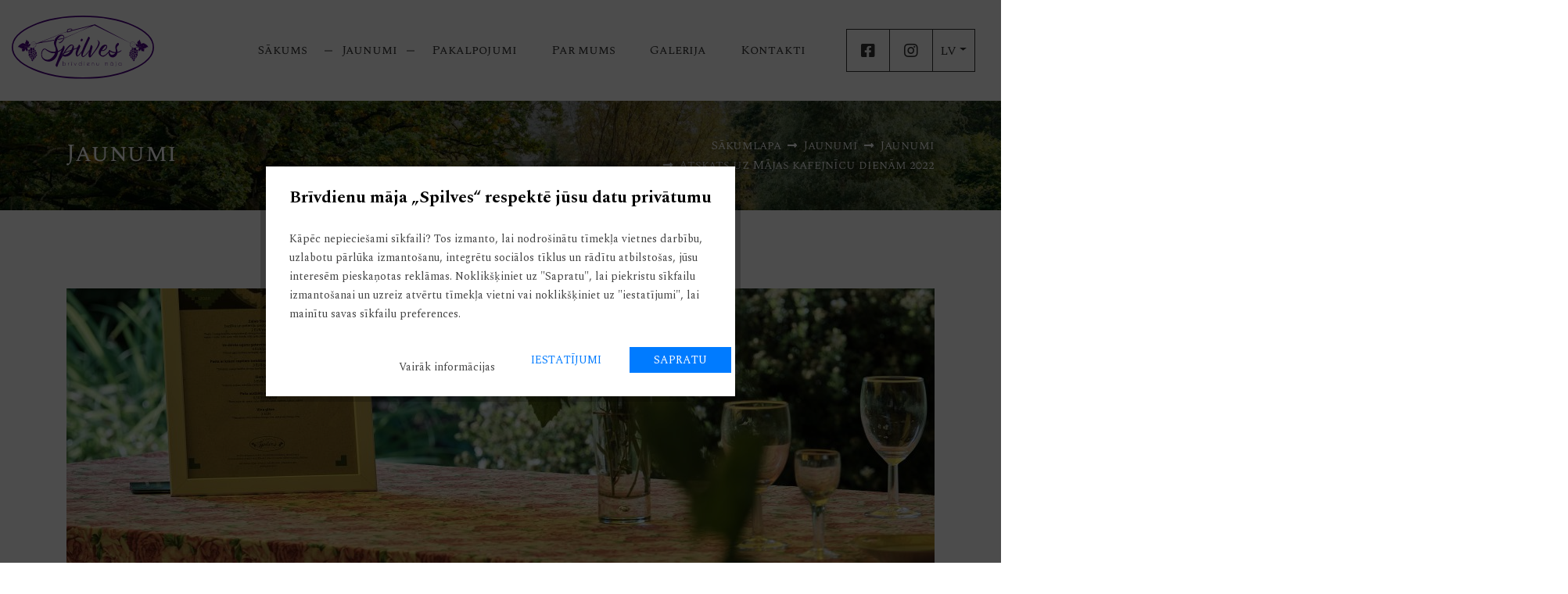

--- FILE ---
content_type: text/html; charset=UTF-8
request_url: https://www.spilves.lv/lv/jaunumi/jaunumi/atskats-uz-majas-kafejnicu-dienam-2022/
body_size: 5425
content:
<!DOCTYPE html>
<html lang="lv" xml:lang="lv" xmlns="http://www.w3.org/1999/xhtml">
    <head>
        <meta http-equiv="X-UA-Compatible" content="IE=edge,chrome=1">
        <meta http-equiv="Content-Type" content="text/html; charset=utf-8">
		<meta name="viewport" content="width=device-width, initial-scale=1, maximum-scale=1">
        <link rel="canonical" href="https://www.spilves.lv/lv/jaunumi/jaunumi/atskats-uz-majas-kafejnicu-dienam-2022/"/>
        <title>Brīvdienu māja </title>
<meta name="description" content="Kļūst priecīgi un silti atskatoties uz vasarā padarīto. Tiekamies nākamgad arī!"/><meta name="keywords" content="lauku ceļotājs,atvērtās dienas laukos,brīvdienu māja,atpūta laukos,mājas vīns,melnā pirts,kubula noma,baļļa,silta vanna"/><link rel="image_src" href="https://www.spilves.lv/uploads/posts/facebook_40-db59d.jpg"/><link rel="sitemap" type="application/xml" title="Sitemap" href="https://www.spilves.lv/sitemap.xml" />
    <meta http-equiv="Cache-control" content="public">
<meta name="robots" content="index,follow">
<meta name="revisit-after" content="2 days">
<meta name="development" content="KG-Dizains.lv">
<meta name="generator" content="KPanel">
<meta name="copyright" content="Brīvdienu māja „Spilves“ © 2026.">
<meta name="author" content="Ilze  Dobele ">    <link rel="alternate" href="https://www.spilves.lv/lv/jaunumi/jaunumi/atskats-uz-majas-kafejnicu-dienam-2022/" hreflang="lv"/>
    <link rel="alternate" href="https://www.spilves.lv/ru/jaunumi/jaunumi/atskats-uz-majas-kafejnicu-dienam-2022/" hreflang="ru"/>

<!--FAV-ICON-->
<link rel="shortcut icon" href="/uploads/files/images/favicons/favicon.ico"><link rel="apple-touch-icon-precomposed" sizes="57x57" href="/uploads/files/images/favicons/apple-touch-icon-57x57.png"><link rel="apple-touch-icon-precomposed" sizes="144x144" href="/uploads/files/images/favicons/apple-touch-icon-114x114.png"><link rel="apple-touch-icon-precomposed" sizes="72x72" href="/uploads/files/images/favicons/apple-touch-icon-72x72.png"><link rel="apple-touch-icon-precomposed" sizes="144x144" href="/uploads/files/images/favicons/apple-touch-icon-144x144.png"><link rel="apple-touch-icon-precomposed" sizes="60x60" href="/uploads/files/images/favicons/apple-touch-icon-60x60.png"><link rel="apple-touch-icon-precomposed" sizes="120x120" href="/uploads/files/images/favicons/apple-touch-icon-120x120.png"><link rel="apple-touch-icon-precomposed" sizes="76x76" href="/uploads/files/images/favicons/apple-touch-icon-76x76.png"><link rel="apple-touch-icon-precomposed" sizes="152x152" href="/uploads/files/images/favicons/apple-touch-icon-152x152.png"><link rel="icon" type="image/png" href="/uploads/files/images/favicons/favicon-196x196.png" sizes="196x196"><link rel="icon" type="image/png" href="/uploads/files/images/favicons/favicon-96x96.png" sizes="96x96"><link rel="icon" type="image/png" href="/uploads/files/images/favicons/favicon-32x32.png" sizes="32x32"><link rel="icon" type="image/png" href="/uploads/files/images/favicons/favicon-16x16.png" sizes="16x16"><link rel="icon" type="image/png" href="/uploads/files/images/favicons/favicon-128.png" sizes="128x128"><meta name="application-name" content="Brīvdienu māja „Spilves“"/>
<meta name="msapplication-TileColor" content="#AB7CCC"/><meta name="theme-color" content="#AB7CCC">
<meta name="msapplication-navbutton-color" content="#AB7CCC">
<meta name="apple-mobile-web-app-capable" content="yes">
<meta name="apple-mobile-web-app-status-bar-style" content="#AB7CCC">

<meta name="msapplication-TileImage" content="/uploads/files/images/favicons/apple-touch-icon-144x144.png"><meta name="msapplication-square70x70logo" content="/uploads/files/images/favicons/mstile-70x70.png"><meta name="msapplication-square150x150logo" content="/uploads/files/images/favicons/mstile-150x150.png"><meta name="msapplication-wide310x150logo" content="/uploads/files/images/favicons/mstile-310x310.png"><meta name="msapplication-square310x310logo" content="/uploads/files/images/favicons/mstile-310x310.png"><link href="/site/assets/css/cookies.css" rel="stylesheet"><!--SOCIAL-SHARE-->
<meta property="og:title" content="Brīvdienu māja "/>
<meta property="og:site_name" content="Brīvdienu māja „Spilves“"/>
<meta property="og:type" content="website"/>
<meta property="og:url" content="https://www.spilves.lv/lv/jaunumi/jaunumi/atskats-uz-majas-kafejnicu-dienam-2022/"/>
<meta property="og:image" content="https://www.spilves.lv/uploads/posts/facebook_40-db59d.jpg"/>
<meta property="og:image:width" content="1200"/><meta property="og:image:height" content="630"/><meta property="og:site_name" content="Brīvdienu māja „Spilves“"/>
<meta property="og:description" content="Kļūst priecīgi un silti atskatoties uz vasarā pa.."/>
<meta name="dr:say:img" content="https://www.spilves.lv/uploads/posts/facebook_40-db59d.jpg"/>
<meta name="dr:say:title" content="Brīvdienu māja "/>

<!--TWITTER-SHARE-->
<meta name="twitter:site" content="@">
<meta name="twitter:domain" content="https://www.spilves.lv">
<meta name="twitter:title" content="Brīvdienu māja ">
<meta name="twitter:description" content="Kļūst priecīgi un silti atskatoties uz vasarā padarīto. Tiekamies nākamgad arī!">
<meta name="twitter:card" content="summary_large_image">
<meta name="twitter:image" content="https://www.spilves.lv/uploads/posts/facebook_40-db59d.jpg">
<script type="application/ld+json">
    {
        "@context" : "http://schema.org",
        "@type" : "Organization",
        "name" : "Spilves",
        "url" : "https://www.spilves.lv",
        "legalName" : "Saimnieciskās darbības veicējs Ilze Dobele",
        "email" : "ilzedobele7@gmail.com",
        "logo" : "https://www.spilves.lv/uploads/files/images/logos/spilves-logo-main.svg",
        "taxID" : "081075-11174",
        "vatID" : "",
                            "sameAs" : [
                                        "https://www.facebook.com/spilves.lv",
                                "vilums.rolands@gmail.com"
                    ],
                "address": {
            "@type": "PostalAddress",
            "streetAddress": "“Spilves”, Variešu pagasts",
            "addressRegion": "LV",
            "addressLocality": "Krustpils novads",
            "postalCode": "LV5236",
            "addressCountry": "LV"
        }
    }
</script>        <link href="https://fonts.googleapis.com/css2?family=Dancing+Script:wght@400;500;600&family=Spectral+SC:ital,wght@0,300;0,400;0,500;0,700;1,300&family=Spectral:ital,wght@0,300;0,400;0,500;0,700;1,300&display=swap" rel="stylesheet">
                    <link rel="stylesheet" type="text/css" media="screen, print, projection" href="/site.min.css"/>
        		            </head>
    <body id="top" class="body-main-lv">
        <div class="site-body">
                                    <!--[if lt IE 8]>
                <p class="browserupgrade">Atvainojiet, Jūsu interneta pārlūks ir novecojis un nevar precīzi parādīt šo mājas lapu, lūdzu atjaunojiet to, vai izmantojiet kādu citu mūsdienīgu interneta pārlūku, ko var iegūt šeit:<a href="//browsehappy.com/" target="_blank">Interneta pārlūki.</a></p>
            <![endif]-->
            <header class="light-header">
    <div class="container">
        <div class="row">
            <div class="col-sm-12 col-md-6 col-lg-2 col-light-header-logo">
                <a href="/" class="main-logo">
                    <img src="/uploads/files/images/logos/spilves-logo-color.svg" class="img-fluid" alt="Brīvdienu māja „Spilves“"/>
                </a>
            </div>
            <div class="col-sm-12 col-md-12 col-lg-8 col-light-header-nav">
                
                    <nav class="navbar navbar-expand-lg main-navigation-dark main-navigation">
                        <button class="navbar-toggler collapsed" type="button" data-toggle="collapse" data-target="#main-navigation" aria-controls="main-navigation" aria-expanded="false" aria-label="Toggle navigation">
                            <i class="fas fa-bars"></i>
                        </button>
                        <div class="collapse navbar-collapse" id="main-navigation">
                            <ul class="navbar-nav ml-auto">
                
                                <li class="nav-item">
                                    <a class="nav-link" href="/" target="_top">
                                        Sākums
                                    </a>
                                </li>
                            
                                <li class="nav-item active">
                                    <a class="nav-link" href="/lv/jaunumi/" target="_top">
                                        Jaunumi
                                    </a>
                                </li>
                            
                                <li class="nav-item dropdown" data-item="3">
                                    <a class="nav-link dropdown-toggle" href="/lv/pakalpojumi/" target="_top" id="DropdownMenuLink-3" data-toggle="dropdown" aria-haspopup="true" aria-expanded="false">
                                        Pakalpojumi
                                    </a>
                                <div class="dropdown-menu" aria-labelledby="DropdownMenuLink-3"><a class="dropdown-item" href="/lv/pakalpojumi/brivdienu-maja/" target="_top">Brīvdienu māja</a><a class="dropdown-item" href="/lv/pakalpojumi/ajurvedas-masazas/" target="_top">Ājurvēdas masāžas</a><a class="dropdown-item" href="/lv/pakalpojumi/melna-jeb-dumu-pirts/" target="_top">Melnā jeb dūmu pirts</a><a class="dropdown-item" href="/lv/pakalpojumi/kubula-noma/" target="_top">Kubula Noma</a><a class="dropdown-item" href="/lv/pakalpojumi/viss-par-vinogam/" target="_top">Viss par vīnogām</a><a class="dropdown-item" href="/lv/pakalpojumi/spilves-vini-un-brandvini-degustacijas/" target="_top">Spilves vīni un brandvīni / degustācijas</a><a class="dropdown-item" href="/lv/pakalpojumi/telpu-vietas-noma-pasakumiem/" target="_top">Telpu/vietas noma pasākumiem</a><a class="dropdown-item" href="/lv/pakalpojumi/cenas/" target="_top">Cenas</a></div></li>
                                <li class="nav-item">
                                    <a class="nav-link" href="/lv/par-mums/" target="_top">
                                        Par mums
                                    </a>
                                </li>
                            
                                <li class="nav-item">
                                    <a class="nav-link" href="/lv/galerija/" target="_top">
                                        Galerija
                                    </a>
                                </li>
                            
                                <li class="nav-item">
                                    <a class="nav-link" href="/lv/kontakti/" target="_top">
                                        Kontakti
                                    </a>
                                </li>
                            
                        </ul>
                        
                    </div>
                </nav>
                            </div>
            <div class="col-sm-12 col-md-6 col-lg-2 col-light-header-lang">
                <div class="soc-icons">
                        <span class="text">Seko mums</span>
<a href="https://www.facebook.com/spilves.lv" class="soc-icon" target="_blank"><i class="fab fa-facebook-square"></i></a>
<a href="https://www.instagram.com/spilves.lv/" class="soc-icon" target="_blank"><i class="fab fa-instagram"></i></a>
                    <div class="btn-group btn-group-lang"><button type="button" class="btn btn-link btn-site-lang dropdown-toggle" data-toggle="dropdown" data-bs-toggle="dropdown" aria-haspopup="true" aria-expanded="false">lv</button><div class="dropdown-menu dropdown-menu-right"><a class="dropdown-item" href="http://www.spilves.lv/ru/jaunumi/jaunumi/atskats-uz-majas-kafejnicu-dienam-2022/">ru</a></div></div>                </div>
            </div>
        </div>
    </div>
</header><section class="page-head page-head-jaunumi page-head-blog_post page-head-light" id="header-jaunumi" style="background-image:url(/uploads/slaidshow/crop_4416177927b7ad.jpg);">
    <div class="container">
        <div class="row">
            <div class="col-md-6 col-page-head-left">
                <h1 class="page-title">Jaunumi</h1>
            </div>
            <div class="col-md-6 col-page-head-right">
                <nav aria-label="breadcrumb"><ol class="breadcrumb"><li class="breadcrumb-item"><a href="/lv/">Sākumlapa</a></li><li class="breadcrumb-item"><a href="/lv/jaunumi/">Jaunumi</a></li><li class="breadcrumb-item"><a href="/lv/jaunumi/jaunumi/">Jaunumi</a></li><li class="breadcrumb-item active" aria-current="page"><a href="/lv/jaunumi/jaunumi/atskats-uz-majas-kafejnicu-dienam-2022/">Atskats uz Mājas kafejnīcu dienām 2022</a></li></ol></nav>            </div>
        </div>
    </div>
</section>        <section id="page-content-1" class="page-section page-section-jaunumi page-section-blog_post page-content-light">
        <div class="page-body-content">
                        <div class="container container-full">
                <div class="row">
                                        <div class="col-md-12 col-page-content">
                                                <article class="blog-post blog-post-item-open">
    <div class="row">
        <div class="col-md-12">
                            <a href="/uploads/posts/large_40-db59d.jpg" class="blog-post-image-link lightbox">
                    <img src="/uploads/posts/crop_40-db59d.jpg" class="img-fluid" alt="Brīvdienu māja "/>
                </a>
                        <div class="blog-post-toolbar">
                <div class="tool-bar">
                    <span class="blog-cats"><i class="far fa-calendar-alt"></i><a href="/lv/jaunumi/jaunumi/">Jaunumi</a> - </span>                    <span class="datetime"><span> 1. Oktobris, 2022</span></span>
                </div>
            </div>
            <h2 class="blog-title">Atskats uz Mājas kafejnīcu dienām 2022</h2>                        <div class="html-content blog-content">
                <p>Kļūst priecīgi un silti atskatoties uz vasarā padarīto. <br />
Tiekamies nākamgad arī!</p>

<p>
<video class="kp-video kp-video-player" controls="controls" height="1080" preload="metadata" src="/uploads/files/images/jaunumi/2022/10/01/majas-kaf-d-ienu-video.mp4" width="1920"> </video>
</p>

<p><a rel="group" class="lightbox content-image content-img-auto-gen" title="" href="/uploads/files/images/jaunumi/2022/10/01/majas-kaf-d-ienu-video.mp4"><img alt="" src="/uploads/files/images/jaunumi/2022/10/01/majas-kaf-d-ienu-video.mp4" / class="img-fluid"></a></p>

<p> </p>

<p> </p>

<p> </p>
                                            </div>
                        <div class="row row-share row-blog-share">
                <div class="col-md-6 col-subpage-back-btn">
                                            <a href="/lv/jaunumi/" class="btn btn-primary btn-back"><i class="fas fa-arrow-left"></i> Atpakaļ</a>
                                    </div>
                <div class="col-md-6 col-right">
                    <div class="page-share"><span>Ieteikt citiem:</span> <div class="element shareElemts"><div class="group dr-share"><button class="dr" onclick="sharePopop('https://www.draugiem.lv/say/ext/add.php?title=Brīvdienu māja &titlePrefix=Brīvdienu māja „Spilves“&link=https://www.spilves.lv/lv/jaunumi/jaunumi/atskats-uz-majas-kafejnicu-dienam-2022/', 'Brīvdienu māja ', '530', '400')" data-toggle="tooltip" data-placement="top" title="Draugiem.lv"><i class="fas fa-draugiem"></i></button></div><div class="group facebook-share"><button class="fb" onclick="sharePopop('https://www.facebook.com/sharer/sharer.php?app_id=&sdk=joey&display=popup&ref=plugin&src=https://www.spilves.lv/uploads/posts/facebook_40-db59d.jpg&u=https://www.spilves.lv/lv/jaunumi/jaunumi/atskats-uz-majas-kafejnicu-dienam-2022/', 'Brīvdienu māja ', '530', '400')" data-toggle="tooltip" data-placement="top" title="Facebook"><i class="fab fa-facebook-f"></i></button></div><div class="group linkedin-share"><button class="linkedin" onclick="sharePopop('https://www.linkedin.com/shareArticle?mini=true&title=Brīvdienu māja &summary=Kļūst priecīgi un silti atskatoties uz vasarā padarīto. Tiekamies nākamgad arī!&url=https://www.spilves.lv/lv/jaunumi/jaunumi/atskats-uz-majas-kafejnicu-dienam-2022/', 'Brīvdienu māja ', '530', '400')" data-toggle="tooltip" data-placement="top" title="LinkedIn"><i class="fab fa-linkedin-in"></i></button></div><div class="group twitter-share"><button class="twitter" onclick="sharePopop('https://twitter.com/intent/tweet?text=Brīvdienu māja &url=https://www.spilves.lv/lv/jaunumi/jaunumi/atskats-uz-majas-kafejnicu-dienam-2022/&hashtags', 'Brīvdienu māja ', '530', '400')" data-toggle="tooltip" data-placement="top" title="Twitter"><i class="fab fa-twitter"></i></button></div><div class="group pinterest-share"><button class="pinterest" onclick="sharePopop('https://pinterest.com/pin/create/button/?src=Brīvdienu māja &media=https://www.spilves.lv/uploads/posts/facebook_40-db59d.jpg&description=Kļūst priecīgi un silti atskatoties uz vasarā padarīto. Tiekamies nākamgad arī!', 'Brīvdienu māja ', '530', '400')" data-toggle="tooltip" data-placement="top" title="Pinterest"><i class="fab fa-pinterest-p"></i></button></div></div></div>
                </div>
            </div>
        </div>
    </div>
</article>                                            </div>
                                    </div>
            </div>
        </div>
            </section>
        <footer>
    <div class="container">
        <div class="row">
            <div class="col-12 col-sm-12 col-md-12 col-lg-4 col-footer col-footer-left">
                
        <div class="widget no-body-widget footer-widget" id="mod-6">
        <h4 class="widget-title">Kontakti</h4>        <div class="widget-content"><div class="main-html-content"><p><a href="tel:+37129175120"><i aria-hidden="true" class="fas fa-phone-alt">&nbsp;</i> +371 29175120</a><br />
<a href="mailto:info@spilves.lv"><i aria-hidden="true" class="fas fa-envelope">&nbsp;</i> info@spilves.lv</a></p>

<p>&nbsp;</p>
</div></div>            </div>


        <div class="widget no-body-widget footer-widget" id="mod-13">
        <h4 class="widget-title">Atbalsts</h4>        <div class="widget-content"><div class="main-html-content"><p style="text-align: center;">&Scaron;ī mājaslapa ir izveidota sadarbībā ar Krustpils novada pa&scaron;valdības finansiālo atbalstu, konkursa saimnieciskās darbības uzsāk&scaron;anai un attīstībai &bdquo;Lēciens biznesā&ldquo; ietvaros.</p>

<p style="text-align: center;"><a href="https://www.krustpils.lv/" target="_blank"><img alt="" src="/uploads/files/images/sadalas/par-mums/logoizstiepts.jpg" style="width: 269px; height: 70px;" /></a></p>
</div></div>            </div>

            </div>
            <div class="col-12 col-sm-12 col-md-12 col-lg-4 col-footer col-footer-center">
                
    <div class="widget widget-footer-html footer-widget" id="widget-7">
        <h4 class="widget-title">Karte</h4>        <div class="widget-content">
            <iframe src="https://www.google.com/maps/embed?pb=!1m18!1m12!1m3!1d2197.716558373893!2d26.092285416381127!3d56.57594203567198!2m3!1f0!2f0!3f0!3m2!1i1024!2i768!4f13.1!3m3!1m2!1s0x46e9c72a433dcd7d%3A0x52e755c086d84df2!2zQnLEq3ZkaWVudSBtxIFqYSAiU3BpbHZlcyI!5e0!3m2!1slv!2slv!4v1603270614903!5m2!1slv!2slv" width="600" height="450" frameborder="0" style="border:0;" allowfullscreen="" aria-hidden="false" tabindex="0"></iframe>        </div>
    </div>


        <div class="widget no-body-widget footer-widget" id="mod-9">
                <div class="widget-content"><div class="main-html-content"><p><a class="btn btn-light" href="https://g.page/spilves?share" target="_blank">Iegūt norādes</a></p>
</div></div>            </div>

            </div>
            <div class="col-12 col-sm-12 col-md-12 col-lg-4 col-footer col-footer-right">
                
    <div class="widget widget-footer-html footer-widget" id="widget-8">
        <h4 class="widget-title">Seko mums</h4>        <div class="widget-content">
            <div class="fb-page" data-href="https://www.facebook.com/spilves.lv" data-tabs="" data-width="404" data-height="" data-small-header="false" data-adapt-container-width="true" data-hide-cover="false" data-show-facepile="true"><blockquote cite="https://www.facebook.com/spilves.lv" class="fb-xfbml-parse-ignore"><a href="https://www.facebook.com/spilves.lv">Brīvdienu māja &quot;Spilves&quot;</a></blockquote></div>
        </div>
    </div>


    <div class="widget widget-footer-html footer-widget" id="widget-10">
                <div class="widget-content">
            <div class="footer-soc center">
  <a href="https://www.facebook.com/spilves.lv/" class="soc-icon" target="_blank"><i class="fab fa-facebook-square"></i></a>
  <a href="https://www.instagram.com/spilves.lv/" class="soc-icon" target="_blank"><i class="fab fa-instagram"></i></a>
</div>
        </div>
    </div>

            </div>
            <div class="col-12 col-sm-12 col-md-12 col-lg-12 col-footer col-footer-bottom">
                            </div>
        </div>
    </div>
    <div class="copyright">
        <div class="container">
            <div class="row">
                <div class="col-12 col-sm-12 col-md-6 col-copyright col-copyright-left">
                    Brīvdienu māja „Spilves“ © 2026.                    <span class="splitter">/</span>
                    <a href="/lv/privacy-policy/" class="pp-link">Privātuma politika</a>
                </div>
                <div class="col-12 col-sm-12 col-md-6 col-copyright col-copyright-right">
                    Izstrādāja: <a href="https://www.kg-dizains.lv" target="_blank" title="WEB Developers"><img src="/site/assets/images/KG-Dizains_logo.svg" class="developers"/></a>
                </div>
            </div>
        </div>
    </div>
</footer>        </div>
        <script src="/site/assets/js/lib.min.js"></script>
        <script type="text/javascript" src="/site/assets/js/common.js?v=1.0"></script>
        <script>
            function sharePopop(url, title, w, h) {
                var left = (screen.width/2)-(w/2);
                var top = (screen.height/2)-(h/2);
                return window.open(url, title, 'toolbar=no, location=no, directories=no, status=no, menubar=no, scrollbars=no, resizable=no, copyhistory=no, width='+w+', height='+h+', top='+top+', left='+left);
            }
        </script>
                                




    <div id="fb-root"></div>
<script async defer crossorigin="anonymous" src="https://connect.facebook.net/lv_LV/sdk.js#xfbml=1&version=v8.0&appId=362448700458056&autoLogAppEvents=1" nonce="KLyO0SMI"></script>        <script src="/site/assets/js/cookies.js"></script>    </body>
</html>

--- FILE ---
content_type: text/css;charset=UTF-8
request_url: https://www.spilves.lv/site/assets/css/cookies.css
body_size: 1762
content:
                        /*Cookies plugin v1*/
            .kp-cookies-overlay{
                position: fixed;
                left: 0;
                top: 0;
                width: 100%;
                height: 100vh;
                background: rgba(0, 0, 0, 0.7);
                z-index: 999999;
            }
            .kp-cookies-body{
                position: absolute;
                left: 50%;
                top: 50%;
                -webkit-transform: translateX(-50%) translateY(-50%);
                -moz-transform: translateX(-50%) translateY(-50%);
                -ms-transform: translateX(-50%) translateY(-50%);
                -o-transform: translateX(-50%) translateY(-50%);
                transform: translateX(-50%) translateY(-50%);
                background: #FFF;
                padding: 0;
                max-width: 600px;
                width: 100%;
                color: #000;
                outline: 7px solid rgba(0, 0, 0, 0.2);
            }
            .kp-cookies-body h3.kp-cookies-title{
                font-size: 21px !important;
                line-height: 21px !important;
                font-weight: 700 !important;
                color: #000 !important;
                margin: 30px 30px 30px 30px !important;
                padding:0 !important;
            }
            .kp-cookies-body p.kp-cookies-p{
                font-size: 14px;
                line-height: 24px;
                color: #444;
                text-align: left;
                margin: 0 30px 30px 30px;
            }
            .kp-cookies-body button.kp-cookies-accept{
                color: #fff;
                background-color: #007bff;
                border-color: #007bff;
                display: inline-block;
                font-weight: 400;
                text-align: center;
                white-space: nowrap;
                vertical-align: middle;
                -webkit-user-select: none;
                -moz-user-select: none;
                -ms-user-select: none;
                user-select: none;
                padding: 5px 30px;
                font-size: 1rem;
                line-height: 1.5;
                border-radius: .25rem;
                transition: color .15s ease-in-out,background-color .15s ease-in-out,border-color .15s ease-in-out,box-shadow .15s ease-in-out;
                margin: 0 5px 30px 30px;
                -webkit-border-radius: 0;
                -moz-border-radius: 0;
                border-radius: 0;
            }
            .kp-cookies-body button.kp-cookies-accept:hover,
            .kp-cookies-body button.kp-cookies-accept:focus,
            .kp-cookies-body button.kp-cookies-accept:active{
                color: #fff;
                background-color: #0069d9;
                border-color: #0062cc;
                outline: none;
            }
            .kp-cookies-body button.kp-cookies-settings{
                color: #007bff;
                background-color: #FFF;
                border-color: #FFF;
                display: inline-block;
                font-weight: 400;
                text-align: center;
                white-space: nowrap;
                vertical-align: middle;
                -webkit-user-select: none;
                -moz-user-select: none;
                -ms-user-select: none;
                user-select: none;
                padding: 5px 0;
                font-size: 1rem;
                line-height: 1.5;
                border-radius: .25rem;
                transition: color .15s ease-in-out,background-color .15s ease-in-out,border-color .15s ease-in-out,box-shadow .15s ease-in-out;
                margin: 0 5px 30px 15px;
            }
            .kp-cookies-body button.kp-cookies-settings:hover,
            .kp-cookies-body button.kp-cookies-settings:focus,
            .kp-cookies-body button.kp-cookies-settings:active{
                color: #0069d9;
                background-color: #FFF;
                border-color: #FFF;
                outline: none;
            }
            .kp-cookies-body a.kp-cookies-link{
                float: right;
                color: #464646;
                background-color: #FFF;
                border-color: #FFF;
                display: inline-block;
                font-weight: 400;
                text-align: center;
                white-space: nowrap;
                vertical-align: middle;
                -webkit-user-select: none;
                -moz-user-select: none;
                -ms-user-select: none;
                user-select: none;
                padding: 15px 0 0 0;
                font-size: 0.75rem;
                line-height: 1.5;
                border-radius: .25rem;
                transition: color .15s ease-in-out,background-color .15s ease-in-out,border-color .15s ease-in-out,box-shadow .15s ease-in-out;
                margin: 0 30px 0 5px;
            }
            .kp-cookies-body a.kp-cookies-link:hover,
            .kp-cookies-body a.kp-cookies-link:focus,
            .kp-cookies-body a.kp-cookies-link:active{
                color: #006497;
                background-color: #FFF;
                border-color: #FFF;
                outline: none;
            }
            .kp-cookies-body button.kp-cookies-back{
                color: #464646;
                background-color: #FFF;
                border-color: #FFF;
                display: inline-block;
                font-weight: 400;
                text-align: center;
                white-space: nowrap;
                vertical-align: middle;
                -webkit-user-select: none;
                -moz-user-select: none;
                -ms-user-select: none;
                user-select: none;
                padding: 2px 0 0 15px;
                font-size: 0.75rem;
                line-height: 1.5;
                border-radius: .25rem;
                transition: color .15s ease-in-out,background-color .15s ease-in-out,border-color .15s ease-in-out,box-shadow .15s ease-in-out;
                margin: 0 30px 0 5px;
            }
            .kp-cookies-body button.kp-cookies-back:hover,
            .kp-cookies-body button.kp-cookies-back:focus,
            .kp-cookies-body button.kp-cookies-back:active{
                color: #006497;
                background-color: #FFF;
                border-color: #FFF;
                outline: none;
            }
            .kp-cookies-set-body{
                display: none;
                width: 100%;
                padding: 30px;
            }
            .kp-cookies-col-title h3{
                line-height: 21px !important;
                padding: 0 0 30px 0 !important;
                font-size: 21px !important;
                font-weight: 700 !important;
                color: #000 !important;
                margin-bottom: 0 !important;
            }
            .kp-cookies-col-title p{
                font-size: 13px;
                font-weight: 300;
                color: #464646;
                margin-bottom: 30px;
                line-height: 24px;
            }
            input[type="checkbox"],
            input[type="radio"] {
                position: absolute;
                opacity: 0;
                z-index: -1;
            }
            .kp-cookies-selector label{
                position: relative;
                display: inline-block;
                margin-right: 10px;
                margin-bottom: 10px;
                padding: 10px 0 10px 40px !important;
                cursor: pointer;
                font-size: 16px;
            }
            .kp-cookies-selector label::before {
                content: " ";
                position: absolute;
                top: 10px;
                left: 0;
                display: block;
                width: 24px;
                height: 24px;
                border: 2px solid #007bff;
                border-radius: 4px;
                z-index: -1;
            }
            .kp-cookies-selector input[type="radio"] + label::before {
                border-radius: 18px;
            }
            /* Checked */
            .kp-cookies-selector input[type="checkbox"]:checked + label,
            .kp-cookies-selector input[type="radio"]:checked + label {
                padding-left: 10px;
                color: #fff;
                padding-right: 30px !important;
                margin-left: -7px;
            }
            .kp-cookies-selector input[type="checkbox"]:checked + label::before,
            .kp-cookies-selector input[type="radio"]:checked + label::before {
                top: 0;
                width: 100%;
                height: 100%;
                background: #007bff;
            }
            .kp-cookies-selector input[type="radio"]:checked + label::after {
                content: " ";
                position: absolute;
                left: 5px;
                top: 50%;
                background: transparent url(/core/api/cookies/img/checkmark.svg) no-repeat center left 5px;
                width: 30px;
                height: 30px;
                background-size: 20px;
                -webkit-transform: translateY(-50%);
                -moz-transform: translateY(-50%);
                -ms-transform: translateY(-50%);
                -o-transform: translateY(-50%);
                transform: translateY(-50%);
            }
            .kp-cookies-selector input[type="radio"]:checked + label{
                font-weight: 700;
            }
            /* Transition */
            .kp-cookies-selector label,
            .kp-cookies-selector label::before {
                -webkit-transition: .25s all ease;
                -o-transition: .25s all ease;
                transition: .25s all ease;
            }
            .kp-cookies-selector{
                display: block;
                width: 100%;
                height: auto;
                margin-bottom: 5px;
            }
            .kp-cookies-col-desc small{
                font-size: 13px;
                color: #444;
                margin-bottom: 15px;
                display: block;
                background: #FFF;
            }
            .kp-cookies-col-desc small.active{
                color: #666;
                font-weight: 100;
                text-decoration: line-through;
            }
            .kp-cookies-selector{
                position: relative;
                display: block;
            }
            .kp-cookies-body button.kp-cookies-submit{
                color: #fff;
                background-color: #4CAF50;
                border-color: #4CAF50;
                display: inline-block;
                font-weight: 400;
                text-align: center;
                white-space: nowrap;
                vertical-align: middle;
                -webkit-user-select: none;
                -moz-user-select: none;
                -ms-user-select: none;
                user-select: none;
                padding: 5px 30px;
                font-size: 1rem;
                line-height: 1.5;
                transition: color .15s ease-in-out,background-color .15s ease-in-out,border-color .15s ease-in-out,box-shadow .15s ease-in-out;
                margin: 0 5px 0 0;
                -webkit-border-radius: 0;
                -moz-border-radius: 0;
                border-radius: 0;
            }
            .kp-cookies-body button.kp-cookies-submit:hover,
            .kp-cookies-body button.kp-cookies-submit:focus,
            .kp-cookies-body button.kp-cookies-submit:active{
                color: #fff;
                background-color: #8bc34a;
                border-color: #8bc34a;
                outline: none;
            }
            .kp-cookies-body:after{
                content: " ";
                position: absolute;
                right: 15px;
                top: 23px;
                width: 30px;
                height: 30px;
                display: block;
                background-size: 30px;
            }
            .kp-cookies-overlay .btn,
            .kp-cookies-overlay a,
            .kp-cookies-overlay button{
                font-size: 14px !important;
            }
            .kp-cookies-more{
                float: right;
                background: transparent;
                border: none;
                color: #0a91ff;
                padding: 9px 0 0 0;
            }
            .kp-cookies-more-body{
                display: none;
                width: 100%;
                padding: 30px;
            }
            .kp-cookies-toggle-btn{
                display: block;
                width: 100%;
                margin-bottom: 0;
                margin-top: 15px;
                background: #f5f5f5;
                border: 1px solid #f0f0f0;
                text-align: left;
                color: #333;
                -webkit-transition: all 0.2s;
                -moz-transition: all 0.2s;
                -ms-transition: all 0.2s;
                -o-transition: all 0.2s;
                transition: all 0.2s;
                padding: 10px 15px;
            }
            .kp-cookies-toggle-btn h4{
                font-size: 16px;
                font-weight: 700;
                color: #000;
                text-align: left;
                display: block;
                width: 100%;
                padding: 0;
                margin-bottom: 5px;
            }
            .kp-cookies-toggle-btn p{
                font-size: 14px;
                font-weight: 300;
                color: #c3c3c3;
                text-align: left;
                display: block;
                width: 100%;
                padding: 0 !important;
                margin: 0 !important;
            }
            .kp-cookies-toggle-btn:hover{
                background: #0a91ff;
                border: 1px solid #0a76e1;
                color: #FFF;
            }
            .kp-cookies-toggle-btn:focus,
            .kp-cookies-toggle-btn:active{
                outline: none !important;
            }
            .kp-cookies-toggle-btn:hover h4, .kp-cookies-toggle-btn:hover p{
                color: #FFF;
            }
            .kp-cookies-body{
                overflow: auto;
                max-height: 100vh;
            }
            .kp-cookies-hidden{
                display: none;
            }
            .kp-cookies-more-content{
                width: 100%;
                padding: 15px;
                font-size: 14px;
                line-height: 24px;
                color: #666;
                border: 1px solid #f0f0f0;
                margin-bottom: 30px;
            }
            .kp-cookies-more-content-inner{
                display: block;
                width: 100%;
                padding:0;
                background: #FFF;
                margin-bottom: 15px;
                border: 1px solid #e1e1e1;
            }
            .kp-cookies-more-content-inner h4{
                font-size: 16px;
                font-weight: 500;
                margin: 0;
                padding: 5px;
                background: #f0f0f0;
                color: #878787;
                margin-bottom: 5px;
            }
            .kp-cookies-more-content-inner h4 strong{
                font-weight: 700;
                color: #000;
            }
            .kp-cookies-more-content-inner p{
                font-size: 14px;
                line-height: 24px;
                color: #444;
                text-align: left;
                margin: 0;
                padding: 10px;
                display: block;
                width: 100%;
            }
            .kp-cookies-more-content-inner a{
            }
            a.simple-link{
                color: #0a91ff;
                font-size: 14px;
                font-weight: 300;
                display: inline-block;
                margin-left: 10px;
                padding: 0;
            }
            a.simple-link:hover{
                text-decoration: underline;
            }
            .kp-cookies-body button.kp-cookies-back-more {
                padding: 5px 10px;
                font-size: 14px;
                color: #FFF;
                margin-top: 15px;
                background: #222;
                border-color: #222;
                -webkit-border-radius: 0;
                -moz-border-radius: 0;
                border-radius: 0;
            }
            .kp-cookies-body button.kp-cookies-back-more:hover{
                color: #FFF;
                margin-top: 15px;
                background: #9b9b9b;
                border-color: #9b9b9b;
            }
            .kp-cookies-col-bottom{
                margin-top: 15px;
            }
            .kp-cookies-selector input{
                width: 25px;
                height: 30px;
            }
            .kp-cookies-selector input[type="radio"]:checked + label::before {
                -webkit-border-radius: 5px !important;
                -moz-border-radius: 5px !important;
                border-radius: 5px !important;
            }
            .kp-cookies-selector label.active:after{
                content: " ";
                position: absolute;
                left: -3px;
                top: 53%;
                background: transparent url(/core/api/cookies/img/checkmark_cheked.svg) no-repeat center left 5px;
                width: 30px;
                height: 30px;
                background-size: 20px;
                -webkit-transform: translateY(-50%);
                -moz-transform: translateY(-50%);
                -ms-transform: translateY(-50%);
                -o-transform: translateY(-50%);
                transform: translateY(-50%);
            }
            .kp-cookies-selector label.active:before{
                border: none !important;
            }
            

--- FILE ---
content_type: image/svg+xml
request_url: https://www.spilves.lv/site/assets/images/KG-Dizains_logo.svg
body_size: 123646
content:
<svg xmlns="http://www.w3.org/2000/svg" xmlns:xlink="http://www.w3.org/1999/xlink" width="69.502" height="16" viewBox="0 0 69.502 16"><image width="69.502" height="16" xlink:href="[data-uri]"/></svg>

--- FILE ---
content_type: application/javascript
request_url: https://www.spilves.lv/site/assets/js/common.js?v=1.0
body_size: 2695
content:
(function($){
    //---CORE JS CODE---//
    $(document).ready(function() {
        $("a[href='#top']").click(function () {
            $("html, body").animate({scrollTop: 0}, "slow");
            return false;
        });
        // FANCYBOX 3
        $("[data-fancybox]").fancybox({

        });
        $(".lightbox").fancybox({

        });
        $(".open-iframe").fancybox({
            type : 'iframe',
            iframe : {
                tpl : '<iframe id="fancybox-iframe{rnd}" name="fancybox-iframe{rnd}" class="fancybox-iframe fancybox-simple-iframe" frameborder="0" vspace="0" hspace="0" webkitAllowFullScreen mozallowfullscreen allowFullScreen allowtransparency="true" src=""></iframe>',
                preload : true,
                attr : {
                    scrolling : 'auto'
                }
            }
        });
        $('[data-fancybox="gallery"]').fancybox({
            buttons : [
                'slideShow',
                'fullScreen',
                'thumbs',
                'share',
                'download',
                'zoom',
                'close'
            ],
            protect: true,
            fullScreen : {
                autoStart : false,
            },
            touch : {
                vertical : true,  // Allow to drag content vertically
                momentum : true   // Continue movement after releasing mouse/touch when panning
            },
            thumbs : {
                autoStart   : false,                  // Display thumbnails on opening
                hideOnClose : true,                   // Hide thumbnail grid when closing animation starts
                parentEl    : '.fancybox-container',  // Container is injected into this element
                axis        : 'x'                     // Vertical (y) or horizontal (x) scrolling
            },
            lang : 'lv',
            i18n : {
                'lv' : {
                    CLOSE       : "Aizvērt",
                    NEXT        : "Nākošais",
                    PREV        : "Iepriekšējais",
                    ERROR       : "Nesanāca ielādēt saturu. &lt;br/&gt; Lūdzu mēģieniet vēlāk.",
                    PLAY_START  : "Sākt slaidrādi",
                    PLAY_STOP   : "Nopauzēt slaidrādi",
                    FULL_SCREEN : "Pilnekrānā",
                    THUMBS      : "Sīktēli",
                    DOWNLOAD    : "Lejupielādēt",
                    SHARE       : "Dalīties",
                    ZOOM        : "Tuvināt"
                }
            },
            caption : function( instance, item ) {
                var caption = $(this).data('caption') || '';

                if ( item.type === 'image' ) {
                    caption = (caption.length ? caption + '<br />' : '');
                }

                return caption;
            }
        });
    });
    window.module = window.module || {};
    $('.swal-delete-alert').click(function(e) {
        e.preventDefault();
        var linkURL = $(this).attr("href");
        swal({
            title: "Uzmanību!",
            text: "Vai tiešām vēlaties dzēst šo ierakstu?",
            type: "warning",
            showCancelButton: true,
            confirmButtonColor: "#EA5041",
            confirmButtonText: "Jā",
            cancelButtonText: "Atcelt"
        }).then(
            function () {
                window.location.href = linkURL;
            },
        );
    });

    $('body').on('click', '.loader', function(e) {
        var loaderBody = $(this).data('loader');
        $('#'+loaderBody).append('<div class="loading"><div class="load">Loading...</div></div>');
    });
    $(function () {
        $('[data-toggle="tooltip"]').tooltip()
    })
    $(".scroller").click(function(e) {
        e.preventDefault();
        var id = $(this).attr('href');
        $('html, body').animate({
            scrollTop: $(id).offset().top
        }, 300);
    });
    $(document).scroll(function() {
        var y = $(this).scrollTop();
        if (y > 500) {
            $('.scrolToTop').fadeIn();
        } else {
            $('.scrolToTop').fadeOut();
        }
    });

    //---ADMIN MENU
    $(window).scroll(function() {
        var scroll = $(window).scrollTop();
        if (scroll >= 400) {
            $(".admin-nav").addClass("fixed");
        } else {
            $(".admin-nav").removeClass("fixed");
        }
    });
    $(window).scroll(function() {
        var scroll = $(window).scrollTop();
        if (scroll >= 400) {
            $("nav.main-menu").addClass("fixed");
            $("nav.nav-bar-admin-3").addClass("fixed");
        } else {
            $("nav.main-menu").removeClass("fixed");
            $("nav.nav-bar-admin-3").removeClass("fixed");
        }
    });
    //---END ADMIN MENU

    $(".selectOnFocus").on("click", function () {
        $(this).select();
    });
    $(function () {
        $('[data-toggle="tooltip"]').tooltip()
    })
    //$('body').on('mouseenter mouseleave','.dropdown',function(e){
    //    var _d=$(e.target).closest('.dropdown');_d.addClass('show');
    //    setTimeout(function(){
    //        _d[_d.is(':hover')?'addClass':'removeClass']('show');
    //    },300);
    //});
    function disqusTranslate() {
        if ($('span.disqus-comment-count').eq(0).text().search(/[0-9]/) >= 0) {
            $('span.disqus-comment-count').each(function () {
                $(this).text($(this).text().replace('Comments', 'Komentāri'));
                $(this).text($(this).text().replace('Comment', 'Komentārs'));
            });
        }
        else {
            setTimeout(function () {
                disqusTranslate();
            }, 100);
        }
    }
    disqusTranslate();
    $("body").tooltip({
        selector: '[data-toggle="tooltip"]'
    });
    $('body').on('click', '.content-link-auto-gen', function(e) {
        e.preventDefault();
        var href = $(this).attr('href');
        swal({
            title: 'Vai esiet pārliecināti?',
            text: 'Mēs neesam atbildīgi uz kurieni šī saite Jūs novedīs, lūdzu esiet piesardzīgi!',
            type: 'warning',
            showCancelButton: true,
            confirmButtonColor: '#4CAF50',
            cancelButtonColor: '#d33',
            cancelButtonText: 'Atcelt',
            confirmButtonText: 'Turpināt'
        }).then(function () {
            swal.closeModal();
            var win = window.open(href, '_blank');
            if(win){
                win.focus();
            }else{
                window.location.replace(href);
            }
        })
    });
    $('body').on('click', '.user-logout', function(e) {
        e.preventDefault();
        var href = $(this).attr('href');
        swal({
            title: 'Vai esiet pārliecināti?',
            text: 'Vai tiešām vēlaties iziet no sistēmas?',
            type: 'warning',
            showCancelButton: true,
            confirmButtonColor: '#4CAF50',
            cancelButtonColor: '#d33',
            cancelButtonText: 'Atcelt',
            confirmButtonText: 'Jā'
        }).then(function () {
            swal.closeModal();
            window.location.replace(href);
        })
    });
    $("body").bind("DOMNodeInserted", function() {
        $(this).find('.mfp-iframe-login').parents('.mfp-content').addClass('mfp-content-iframe-login');
    });

    //USER PROFILE PIC
    $(document).ready(function() {
        if ($('#logo-id').length) {
            var brand = document.getElementById('logo-id');
            brand.className = 'attachment_upload';
            brand.onchange = function() {
                document.getElementById('fakeUploadLogo').value = this.value.substring(12);
            };

            // Source: http://stackoverflow.com/a/4459419/6396981
            function readURL(input) {
                if (input.files && input.files[0]) {
                    var reader = new FileReader();

                    reader.onload = function(e) {
                        $('.img-preview').attr('src', e.target.result);
                    };
                    reader.readAsDataURL(input.files[0]);
                }
            }
            $("#logo-id").change(function() {
                readURL(this);
            });
        }
            });
    //USER PROFILE PIC
    $(window).scroll(function() {
        var scroll = $(window).scrollTop();
        if (scroll >= 100) {
            $("body").addClass("fixed-header");
            $("header").addClass("animate slideIn");
        } else {
            $("body").removeClass("fixed-header");
            $("body").removeClass("animate slideIn");
        }
    });
    $('body').on('click', '.dynamic-pagination a', function(e) {
        e.preventDefault();
        var loadClass = $(this).data('page-href');
        var href = $(this).attr('href');
        $('.'+loadClass).append('<div class="loader"></div>');
        $('.'+loadClass).load(href, function(){
            $('html, body').animate({
                scrollTop: $('.'+loadClass).offset().top
            }, 250);
            $('.'+loadClass + ' .loader').fadeOut(250);
        });
    });
    $('body').on('click', '.login-popup', function(e) {
        e.preventDefault();
        $.fancybox.open({
            src  : '/ienakt/?lang=lv&popup=lightbox2',
            type : 'iframe',
            iframe : {
                tpl : '<iframe id="fancybox-frame{rnd}" name="fancybox-frame{rnd}" class="fancybox-iframe fancybox-login-iframe" frameborder="0" vspace="0" hspace="0" webkitAllowFullScreen mozallowfullscreen allowFullScreen allowtransparency="true" src=""></iframe>',
                preload : true,
                css : {
                    width: '500'
                },
                attr : {
                    scrolling : 'auto'
                }
            },
            loop : false,
            infobar : false,
            toolbar : false,
            modal : false
        });
    });
    //---SITE JS CODE---//
    const player = new Plyr('#homeplayer', {
        autoplay: true,
        clickToPlay: false,
        disableContextMenu: true,
        hideControls: true,
        fullscreen	: false
    });
})(jQuery);

--- FILE ---
content_type: application/javascript
request_url: https://www.spilves.lv/site/assets/js/cookies.js
body_size: 1972
content:
            (function($) {
            $(window).on('load', function(){
                if($('.kp-cookies-overlay').length == 0){
                    var kp_cookies_title = 'Brīvdienu māja „Spilves“ respektē jūsu datu privātumu';
                    var kp_cookies_desc = 'Kāpēc nepieciešami sīkfaili? Tos izmanto, lai nodrošinātu tīmekļa vietnes darbību, uzlabotu pārlūka izmantošanu, integrētu sociālos tīklus un rādītu atbilstošas, jūsu interesēm pieskaņotas reklāmas. Noklikšķiniet uz &quot;Sapratu&quot;, lai piekristu sīkfailu izmantošanai un uzreiz atvērtu tīmekļa vietni vai noklikšķiniet uz &quot;iestatījumi&quot;, lai mainītu savas sīkfailu preferences.';
                    var kp_cookies_accept_text = 'Sapratu';
                    var kp_cookies_settings_text = 'Iestatījumi';
                    var kp_cookies_link_text = 'Vairāk informācijas';
                    var kp_cookies_link = '/lv/privacy-policy/';
                    var kp_cookies_body = '' +
                        '<div class="kp-cookies-overlay">' +
                        '<div class="kp-cookies-body">' +
                        '<div class="kp-cookies-body-inner">' +
                        '<h3 class="kp-cookies-title">'+kp_cookies_title+'</h3>' +
                        '<p class="kp-cookies-p">'+kp_cookies_desc+'</p>' +
                        '<button type="button" class="kp-cookies-accept">'+kp_cookies_accept_text+'</button>' +
                        '<button type="button" class="kp-cookies-settings">'+kp_cookies_settings_text+'</button>' +
                        '<a href="'+kp_cookies_link+'" class="kp-cookies-link">'+kp_cookies_link_text+'</a>' +
                        '</div>' +
                        '</div>' +
                        '</div>';
                    $('body').append(kp_cookies_body);
                    $('body').on('click', '.kp-cookies-settings', function(e) {
                        e.preventDefault();
                        var kp_cookies_set_title = 'Jūsu izvēles sīkfailu izmantošanai šajā vietnē';
                        var kp_cookies_set_desc = 'Lūdzu, izvēlieties, vai šī vietne var izmantot funkcionālās un/vai reklāmas sīkdatnes, kā aprakstīts turpmāk:';
                        var kp_cookies_set_r1 = 'Pieprasītās sīkdatnes';
                        var kp_cookies_set_r1_d = 'Sīkfaili nodrošina, ka mājas lapa strādā pienācīgi';
                        var kp_cookies_set_r2 = 'Analītiskie sīkfaili';
                        var kp_cookies_set_r2_d = 'Sīkfaili ļauj analizēt vietnes lietošanu, lai mēs varētu novērtēt un uzlabot sniegumu mūsu vietnē.';
                        var kp_cookies_set_r3 = 'Sociālie mēdiji';
                        var kp_cookies_set_r3_d = 'Šīs sīkfaili ļauj jums izveidot savienojumu ar savu sociālo tīklu un izlasīt pārskatus.';
                        var kp_cookies_set_r4 = 'Reklāmas mērķa sīkfaili';
                        var kp_cookies_set_r4_d = 'Sīkfaili tiek izmantoti, lai palīdzētu labāk pielāgotu reklāmas jūsu interesēm ārpus mūsu mājas lapām.';
                        var kp_cookies_set_submit = 'Saglabāt';
                        var kp_cookies_set_back = 'Atpakaļ';
                                                var kp_cookies_set_more = 'Papildus iestatijumi';
                                                var kp_cookies_set_body = '' +
                            '<div class="kp-cookies-set-body">' +
                            '<form class="kp-cookies-set-form">' +
                            '<div class="row kp-cookies-row">' +
                            '<div class="col-sm-12 kp-cookies-col-title">' +
                            '<h3>'+kp_cookies_set_title+'</h3>' +
                            '<p>'+kp_cookies_set_desc+'</p>' +
                            '</div>' +
                            '<div class="col-sm-6 kp-cookies-col">' +
                            '<div class="clear"></div>' +
                            '<div class="kp-cookies-selector">' +
                            '<input type="radio" name="cookies_set" value="1" id="cookies_set1" />' +
                            '<label for="cookies_set1" id="cookies_set_label1" class="cookies_set_label">'+kp_cookies_set_r1+'</label>' +
                            '</div>' +
                            '<div class="kp-cookies-selector">' +
                            '<input type="radio" name="cookies_set" value="2" id="cookies_set2" />' +
                            '<label for="cookies_set2" id="cookies_set_label2" class="cookies_set_label">'+kp_cookies_set_r2+'</label>' +
                            '</div>' +
                            '<div class="kp-cookies-selector">' +
                            '<input type="radio" name="cookies_set" value="3" id="cookies_set3" />' +
                            '<label for="cookies_set3" id="cookies_set_label3" class="cookies_set_label">'+kp_cookies_set_r3+'</label>' +
                            '</div>' +
                            '<div class="kp-cookies-selector">' +
                            '<input type="radio" name="cookies_set" value="4" id="cookies_set4" checked/>' +
                            '<label for="cookies_set4" id="cookies_set_label4" class="cookies_set_label">'+kp_cookies_set_r4+'</label>' +
                            '</div>' +
                            '</div>' +
                            '<div class="col-sm-6 kp-cookies-col kp-cookies-col-desc">' +
                            '<small class="kp-cookies-set1">'+kp_cookies_set_r1_d+'</small>' +
                            '<small class="kp-cookies-set2">'+kp_cookies_set_r2_d+'</small>' +
                            '<small class="kp-cookies-set3">'+kp_cookies_set_r3_d+'</small>' +
                            '<small class="kp-cookies-set4">'+kp_cookies_set_r4_d+'</small>' +
                            '</div>' +
                            '<div class="col-sm-12 kp-cookies-col kp-cookies-col-bottom">' +
                            '<button type="button" class="kp-cookies-submit" name="kp-cookies-submit">'+kp_cookies_set_submit+'</button>' +
                            '<button type="button" class="kp-cookies-back">'+kp_cookies_set_back+'</button>' +
                                                        '<button type="button" class="kp-cookies-more">'+kp_cookies_set_more+'</button>' +
                                                        '</div>' +
                            '</div>' +
                            '</form>' +
                            '</div>';
                        $('.kp-cookies-body').append(kp_cookies_set_body);
                        $('.kp-cookies-body-inner').slideUp(250);
                        $('.kp-cookies-set-body').slideDown(250);
                    });
                    $('body').on('click', '.kp-cookies-back', function(e) {
                        $('.kp-cookies-set-body').slideUp(250, function () {
                            $(this).remove();
                        })
                        $('.kp-cookies-more-body').slideUp(250, function () {
                            $(this).remove();
                        })
                        $('.kp-cookies-body-inner').slideDown(250);
                    });
                    $('body').on('change', 'input[name="cookies_set"]', function(){
                        $('.kp-cookies-col-desc small').removeClass('active');
                        var value = $(this).val();
                        if(value == 3){
                            $('small.kp-cookies-set4').addClass('active');
                        }
                        else if(value == 2)
                        {
                            $('small.kp-cookies-set4').addClass('active');
                            $('small.kp-cookies-set3').addClass('active');
                        }
                        else if(value == 1)
                        {
                            $('small.kp-cookies-set4').addClass('active');
                            $('small.kp-cookies-set3').addClass('active');
                            $('small.kp-cookies-set2').addClass('active');
                        }
                    });
                    $('body').on('click', 'button.kp-cookies-accept', function(e) {
                        $.ajax({
                            type: 'POST',
                            url: '/core/api/cookies/cookies.php',
                            data: 'setAllow=4',
                            success: function(data){
                                if(data == 'OK'){
                                    $('.kp-cookies-overlay').fadeOut(250, function () {
                                        $(this).remove();
                                        location.reload();
                                    });
                                }
                            }
                        });
                    });
                    $('body').on('click', 'button.kp-cookies-submit', function(e) {
                        var option = $('input[name="cookies_set"]:checked').val();
                        $.ajax({
                            type: 'POST',
                            url: '/core/api/cookies/cookies.php',
                            data: 'setOption='+option,
                            success: function(data){
                                if(data == 'OK'){
                                    $('.kp-cookies-overlay').fadeOut(250, function () {
                                        $(this).remove();
                                        location.reload();
                                    });
                                }
                            }
                        });
                    });
                    $('body').on('click', '.kp-cookies-more', function(e) {
                        e.preventDefault();
                        $.get('/core/api/cookies/cookies_html.php', function(data){
                            $('.kp-cookies-set-body').slideUp(250);
                            var html = '<div class="kp-cookies-more-body">'+data+'</div>';
                            $('.kp-cookies-body').append(html);
                            $('.kp-cookies-more-body').slideDown(250);
                        });
                    });
                    $('body').on('click', '.kp-cookies-toggle-btn', function(e) {
                        e.preventDefault();
                        var id = $(this).data('id');
                        if($('#kp-cookies-toggle-collapse-'+id).is(":visible")){
                            $('#kp-cookies-toggle-collapse-'+id).slideUp(250);
                            return false;
                        }
                        if($('.kp-cookies-hidden').is(":visible")){
                            $('.kp-cookies-hidden').slideUp(250);
                        }
                        $('#kp-cookies-toggle-collapse-'+id).slideDown(250);
                        return false;
                    });
                    $('body').on('change', 'input[name="cookies_set"]', function(){
                        radioChackBoxChange();
                    });
                    function radioChackBoxChange() {
                        $('.cookies_set_label').removeClass('active');
                        $('input[name="cookies_set"]').each(function(){
                            var val = parseInt($(this).val());
                            var cheked = $('input[name="cookies_set"]:checked').val();
                            if(cheked > val){
                                $('#cookies_set_label'+val).addClass('active');
                            }
                        });
                    }
                    $(document).bind('DOMNodeInserted', function(e) {
                        radioChackBoxChange();
                    });
                }
            });
        })(jQuery);
    (function($){
    $('body').on('click', 'a[href="#clearCookies"]', function(e) {
        e.preventDefault();
        console.log(1);
        $.ajax({
            type: 'POST',
            url: '/core/api/cookies/cookies.php',
            data: {
                clear_cookies : 1
            },
            success: function(data){
                window.location.replace("/");
            }
        });
    });
})(jQuery);

--- FILE ---
content_type: image/svg+xml
request_url: https://www.spilves.lv/uploads/files/images/logos/spilves-logo-color.svg
body_size: 17169
content:
<?xml version="1.0" encoding="UTF-8" standalone="no"?>
<!DOCTYPE svg PUBLIC "-//W3C//DTD SVG 1.1//EN" "http://www.w3.org/Graphics/SVG/1.1/DTD/svg11.dtd">
<svg width="100%" height="100%" viewBox="0 0 1327 592" version="1.1" xmlns="http://www.w3.org/2000/svg" xmlns:xlink="http://www.w3.org/1999/xlink" xml:space="preserve" xmlns:serif="http://www.serif.com/" style="fill-rule:evenodd;clip-rule:evenodd;stroke-linecap:round;stroke-linejoin:round;stroke-miterlimit:1.5;">
    <g transform="matrix(1,0,0,1,-2298.03,-2983.62)">
        <g transform="matrix(1,0,0,1,5836.33,1768.89)">
            <g transform="matrix(1.77037,0,0,1.77037,-6291.78,-1691.7)">
                <g transform="matrix(2.55902,0,0,2.55902,-3134.99,529.798)">
                    <g transform="matrix(4.16667,0,0,4.16667,840.764,220.641)">
                        <path d="M248.991,69.252L248.933,69.302L248.87,69.333L248.812,69.35L248.723,69.359L248.69,69.359L248.72,69.343L248.796,69.306L248.843,69.28L248.89,69.245L248.932,69.201L248.964,69.15L248.986,69.093L248.997,69.033L249,68.973L248.998,68.918L248.984,68.801L249.043,68.909L249.06,68.967L249.068,69.035L249.062,69.11L249.036,69.186L248.991,69.252ZM248.632,69.633C248.729,69.637 248.83,69.6 248.923,69.524C249.045,69.423 249.137,69.27 249.182,69.093C249.222,68.933 249.216,68.774 249.174,68.642C249.05,68.712 248.909,68.747 248.762,68.741L248.553,68.704L248.382,68.624L248.336,68.686L248.317,68.728C248.53,68.901 248.659,69.189 248.646,69.504L248.632,69.633Z" style="fill:rgb(75,0,130);fill-rule:nonzero;"/>
                    </g>
                    <g transform="matrix(4.16667,0,0,4.16667,840.764,220.641)">
                        <path d="M246.773,69.498C246.869,69.502 246.963,69.482 247.049,69.44C247.045,69.531 247.054,69.619 247.073,69.702L247.058,69.739L247.034,69.785L247.004,69.829L246.969,69.87L246.932,69.908L246.894,69.942L246.857,69.97L246.799,70.014L246.778,70.032L246.806,70.028L246.879,70.011L246.975,69.964L247.024,69.925L247.068,69.878L247.105,69.816L247.215,70.035L247.15,70.13L247.104,70.113L246.949,70.085C246.802,70.079 246.664,70.131 246.551,70.222C246.405,70.116 246.316,69.922 246.325,69.709C246.33,69.58 246.37,69.464 246.433,69.371L246.619,69.471L246.773,69.498Z" style="fill:rgb(75,0,130);fill-rule:nonzero;"/>
                    </g>
                    <g transform="matrix(4.16667,0,0,4.16667,840.764,220.641)">
                        <path d="M249.212,67.743L249.264,67.872L249.274,67.94L249.273,68.018L249.254,68.101L249.217,68.181L249.162,68.251L249.097,68.304L249.029,68.342L248.964,68.365L248.865,68.384L248.827,68.388L248.861,68.369L248.946,68.322L248.999,68.289L249.054,68.247L249.105,68.197L249.148,68.138L249.181,68.074L249.203,68.006L249.214,67.939L249.219,67.877L249.212,67.743ZM248.555,68.1C248.549,68.237 248.516,68.366 248.464,68.481L248.604,68.548L248.769,68.577C248.931,68.583 249.086,68.527 249.205,68.418C249.324,68.309 249.393,68.16 249.4,68C249.411,67.732 249.239,67.487 248.982,67.403L248.817,67.374C248.658,67.367 248.511,67.423 248.399,67.518C248.505,67.681 248.563,67.884 248.555,68.1Z" style="fill:rgb(75,0,130);fill-rule:nonzero;"/>
                    </g>
                    <g transform="matrix(4.16667,0,0,4.16667,840.764,220.641)">
                        <path d="M246.827,68.18L246.937,68.199L246.966,68.21C246.988,68.39 247.057,68.555 247.162,68.685L247.16,68.696L247.13,68.785L247.106,68.831L247.076,68.875L247.041,68.916L247.003,68.954L246.965,68.987L246.928,69.016L246.871,69.06L246.849,69.078L246.877,69.074L246.95,69.057L247.047,69.009L247.096,68.972L247.14,68.924L247.197,68.808L247.207,68.736L247.284,68.809C247.272,68.953 247.216,69.085 247.125,69.183C247.029,69.285 246.907,69.339 246.78,69.334L246.67,69.314C246.453,69.244 246.309,69.006 246.32,68.737C246.332,68.419 246.56,68.169 246.827,68.18Z" style="fill:rgb(75,0,130);fill-rule:nonzero;"/>
                    </g>
                    <g transform="matrix(4.16667,0,0,4.16667,840.764,220.641)">
                        <path d="M248.479,73.198L248.644,73.314L248.644,73.328L248.639,73.39L248.628,73.457L248.606,73.526L248.573,73.59L248.53,73.649L248.478,73.698L248.424,73.74L248.37,73.774L248.285,73.82L248.253,73.839L248.29,73.836L248.389,73.816L248.453,73.793L248.522,73.755L248.587,73.702L248.641,73.632L248.679,73.553L248.698,73.469L248.699,73.391L248.692,73.334L248.7,73.337L248.755,73.351L248.837,73.361C248.811,73.513 248.758,73.65 248.678,73.758C248.581,73.89 248.461,73.96 248.338,73.955L248.255,73.94C248.029,73.867 247.87,73.539 247.885,73.177L247.903,73.016C248.049,73.017 248.187,72.961 248.298,72.866C248.332,72.997 248.395,73.112 248.479,73.198Z" style="fill:rgb(75,0,130);fill-rule:nonzero;"/>
                    </g>
                    <g transform="matrix(4.16667,0,0,4.16667,840.764,220.641)">
                        <path d="M248.229,72.235L248.26,72.335L248.251,72.445L248.194,72.56L248.15,72.608L248.101,72.646L248.005,72.694L247.932,72.711L247.903,72.715L247.925,72.696L247.983,72.653L248.02,72.624L248.058,72.59L248.095,72.553L248.13,72.512L248.16,72.468L248.184,72.422L248.214,72.332L248.229,72.235ZM247.431,72.356C247.454,72.582 247.588,72.771 247.778,72.833L247.888,72.853C248.155,72.863 248.382,72.613 248.395,72.295L248.365,72.064L248.272,72C248.185,72.052 248.089,72.08 247.989,72.076L247.857,72.052L247.85,72.049C247.745,72.205 247.594,72.314 247.431,72.356Z" style="fill:rgb(75,0,130);fill-rule:nonzero;"/>
                    </g>
                    <g transform="matrix(4.16667,0,0,4.16667,840.764,220.641)">
                        <path d="M247.228,70.808L247.259,70.909L247.25,71.019L247.193,71.134L247.149,71.182L247.1,71.22L247.004,71.267L246.931,71.285L246.902,71.288L246.924,71.27L246.982,71.226L247.019,71.198L247.057,71.164L247.094,71.126L247.129,71.085L247.159,71.041L247.183,70.995L247.213,70.906L247.228,70.808ZM246.943,70.25C246.676,70.239 246.449,70.489 246.436,70.808C246.425,71.077 246.569,71.314 246.786,71.384L246.896,71.404C247.163,71.415 247.39,71.165 247.403,70.846C247.414,70.577 247.27,70.34 247.053,70.27L246.943,70.25Z" style="fill:rgb(75,0,130);fill-rule:nonzero;"/>
                    </g>
                    <g transform="matrix(4.16667,0,0,4.16667,840.764,220.641)">
                        <path d="M247.383,71.339C247.402,71.518 247.461,71.68 247.549,71.807L247.538,71.829L247.495,71.898L247.467,71.932L247.434,71.963L247.397,71.991L247.358,72.016L247.32,72.038L247.283,72.055L247.226,72.082L247.204,72.094L247.229,72.098L247.295,72.1L247.388,72.08L247.486,72.025L247.556,71.935L247.581,71.852L247.703,71.971C247.571,72.159 247.354,72.255 247.156,72.191C246.923,72.115 246.797,71.844 246.854,71.566L246.89,71.569C247.082,71.576 247.258,71.487 247.383,71.339Z" style="fill:rgb(75,0,130);fill-rule:nonzero;"/>
                    </g>
                    <g transform="matrix(4.16667,0,0,4.16667,840.764,220.641)">
                        <path d="M250.332,70.025L250.286,70.191L250.241,70.266L250.187,70.331L250.131,70.384L250.075,70.424L249.985,70.473L249.95,70.489L249.976,70.46L250.045,70.389L250.089,70.341L250.133,70.285L250.176,70.223L250.213,70.156L250.242,70.086L250.262,70.014L250.276,69.882L250.263,69.747L250.322,69.876L250.333,69.946L250.332,70.025ZM250.448,69.947C250.461,69.631 250.303,69.351 250.06,69.244L249.945,69.406L249.723,69.564L249.743,69.78C249.739,69.885 249.715,69.985 249.676,70.077C249.809,70.211 249.896,70.41 249.916,70.637C250.204,70.59 250.434,70.303 250.448,69.947Z" style="fill:rgb(75,0,130);fill-rule:nonzero;"/>
                    </g>
                    <g transform="matrix(4.16667,0,0,4.16667,840.764,220.641)">
                        <path d="M248.268,71.649L248.203,71.703L248.135,71.74L248.071,71.763L247.972,71.783L247.934,71.787L247.967,71.768L248.052,71.721L248.106,71.688L248.16,71.646L248.212,71.596L248.255,71.537L248.287,71.473L248.31,71.405L248.321,71.338L248.325,71.275L248.318,71.141L248.371,71.27L248.381,71.339L248.38,71.417L248.36,71.499L248.323,71.58L248.268,71.649ZM247.996,71.911C248.263,71.922 248.493,71.608 248.509,71.211C248.513,71.107 248.502,71.007 248.478,70.916L248.417,70.9L248.288,70.839C248.178,71.099 247.941,71.275 247.675,71.264L247.541,71.243C247.549,71.558 247.697,71.827 247.908,71.895L247.908,71.896L247.996,71.911Z" style="fill:rgb(75,0,130);fill-rule:nonzero;"/>
                    </g>
                    <g transform="matrix(4.16667,0,0,4.16667,840.764,220.641)">
                        <path d="M248.915,70.154L248.946,70.255L248.936,70.365L248.88,70.48L248.836,70.528L248.787,70.566L248.69,70.613L248.617,70.631L248.589,70.634L248.611,70.616L248.668,70.573L248.705,70.544L248.743,70.51L248.781,70.473L248.815,70.431L248.845,70.387L248.869,70.341L248.9,70.252L248.915,70.154ZM248.591,69.796C248.532,69.967 248.429,70.113 248.298,70.216C248.338,70.318 248.358,70.431 248.353,70.549L248.338,70.674L248.468,70.743L248.578,70.763C248.705,70.768 248.827,70.714 248.923,70.612C249.021,70.506 249.079,70.362 249.085,70.205C249.093,70.016 249.024,69.842 248.906,69.732C248.804,69.786 248.696,69.808 248.591,69.796Z" style="fill:rgb(75,0,130);fill-rule:nonzero;"/>
                    </g>
                    <g transform="matrix(4.16667,0,0,4.16667,840.764,220.641)">
                        <path d="M247.901,70.907L247.804,70.954L247.731,70.972L247.702,70.975L247.725,70.957L247.782,70.913L247.819,70.885L247.857,70.851L247.895,70.813L247.929,70.772L247.959,70.728L247.983,70.682L248.013,70.593L248.029,70.495L248.059,70.595L248.05,70.705L247.993,70.821L247.949,70.868L247.901,70.907ZM247.681,71.1C247.948,71.111 248.176,70.861 248.188,70.542L248.156,70.306C248.05,70.358 247.933,70.386 247.811,70.381L247.62,70.347C247.509,70.311 247.41,70.25 247.327,70.169L247.297,70.218C247.473,70.359 247.578,70.595 247.568,70.853L247.532,71.065L247.571,71.08L247.681,71.1Z" style="fill:rgb(75,0,130);fill-rule:nonzero;"/>
                    </g>
                    <g transform="matrix(4.16667,0,0,4.16667,840.764,220.641)">
                        <path d="M248.315,69.235L248.341,69.278L248.382,69.406L248.39,69.498L248.377,69.601L248.342,69.708L248.285,69.809L248.208,69.895L248.121,69.962L248.032,70.011L247.948,70.04L247.875,70.057L247.818,70.064L247.768,70.067L247.806,70.034L247.906,69.957L247.969,69.907L248.033,69.849L248.096,69.785L248.154,69.714L248.202,69.638L248.223,69.599L248.241,69.56L248.27,69.481L248.29,69.405C248.311,69.309 248.315,69.235 248.315,69.235ZM247.436,68.911C247.408,69.057 247.343,69.19 247.245,69.295L247.23,69.31L247.213,69.446C247.199,69.792 247.388,70.099 247.671,70.191L247.818,70.217C248.167,70.231 248.465,69.908 248.482,69.497C248.493,69.22 248.375,68.969 248.182,68.832C248.048,68.93 247.889,68.984 247.719,68.978L247.529,68.943L247.44,68.907L247.436,68.911Z" style="fill:rgb(75,0,130);fill-rule:nonzero;"/>
                    </g>
                    <g transform="matrix(4.16667,0,0,4.16667,840.764,220.641)">
                        <path d="M248.81,71.808L248.737,71.826L248.708,71.829L248.73,71.811L248.788,71.767L248.825,71.739L248.863,71.705L248.9,71.667L248.935,71.626L248.965,71.582L248.989,71.536L249.019,71.447L249.034,71.349L249.065,71.449L249.056,71.559L248.999,71.675L248.955,71.722L248.906,71.761L248.81,71.808ZM248.637,71.977C248.764,71.982 248.886,71.929 248.981,71.826C249.08,71.72 249.138,71.576 249.144,71.419C249.154,71.175 249.036,70.958 248.852,70.867L248.648,70.925C248.668,71.018 248.677,71.116 248.673,71.218C248.662,71.495 248.558,71.738 248.404,71.895L248.527,71.958L248.637,71.977Z" style="fill:rgb(75,0,130);fill-rule:nonzero;"/>
                    </g>
                    <g transform="matrix(4.16667,0,0,4.16667,840.764,220.641)">
                        <path d="M249.158,72.857L249.08,72.926L249,72.977L248.922,73.009L248.855,73.03L248.801,73.04L248.755,73.046L248.787,73.011L248.874,72.93L248.929,72.878L248.985,72.819L249.04,72.754L249.091,72.685L249.132,72.612L249.165,72.537L249.191,72.462L249.207,72.391C249.225,72.3 249.227,72.23 249.227,72.23L249.255,72.269L249.3,72.389L249.311,72.475L249.304,72.573L249.276,72.675L249.226,72.773L249.158,72.857ZM249.399,72.628C249.465,72.306 249.352,71.995 249.138,71.895L249.102,71.938C248.973,72.077 248.806,72.149 248.63,72.142L248.569,72.136L248.553,72.162L248.559,72.302C248.553,72.452 248.508,72.59 248.436,72.704C248.46,72.935 248.577,73.124 248.751,73.181L248.788,73.191C249.049,73.245 249.323,72.992 249.399,72.628Z" style="fill:rgb(75,0,130);fill-rule:nonzero;"/>
                    </g>
                    <g transform="matrix(4.16667,0,0,4.16667,840.764,220.641)">
                        <path d="M249.819,68.657L249.879,68.757L249.908,68.877L249.907,68.95L249.885,69.023L249.843,69.089L249.787,69.138L249.727,69.168L249.67,69.182L249.585,69.188L249.553,69.186L249.582,69.172L249.655,69.138L249.7,69.114L249.745,69.081L249.783,69.04L249.811,68.991L249.83,68.936L249.837,68.878L249.835,68.769L249.819,68.657ZM249.527,68.291L249.497,68.291C249.455,68.384 249.394,68.468 249.316,68.539L249.314,68.541C249.374,68.695 249.391,68.88 249.355,69.071C249.494,69.138 249.604,69.258 249.672,69.406L249.825,69.294C249.924,69.188 249.981,69.044 249.988,68.887C249.998,68.618 249.854,68.381 249.637,68.31L249.527,68.291Z" style="fill:rgb(75,0,130);fill-rule:nonzero;"/>
                    </g>
                    <g transform="matrix(4.16667,0,0,4.16667,840.764,220.641)">
                        <path d="M249.488,69.719L249.508,69.785L249.502,69.858L249.465,69.935L249.435,69.966L249.403,69.992L249.339,70.023L249.291,70.034L249.272,70.037L249.287,70.025L249.325,69.996L249.349,69.977L249.374,69.954L249.399,69.93L249.422,69.902L249.442,69.873L249.458,69.843L249.478,69.784L249.488,69.719ZM249.043,69.637C249.179,69.779 249.259,69.987 249.25,70.212L249.241,70.301L249.416,70.18C249.515,70.074 249.572,69.93 249.579,69.773C249.588,69.54 249.481,69.331 249.311,69.233C249.253,69.394 249.161,69.535 249.043,69.637Z" style="fill:rgb(75,0,130);fill-rule:nonzero;"/>
                    </g>
                    <g transform="matrix(4.16667,0,0,4.16667,840.764,220.641)">
                        <path d="M250.581,70.956C250.57,71.236 250.392,71.464 250.167,71.506L250.106,71.351L250.135,71.35L250.212,71.338L250.263,71.322L250.317,71.293L250.369,71.252L250.412,71.197L250.441,71.134L250.455,71.068L250.446,70.954L250.4,70.856L250.4,70.959L250.395,71.006L250.385,71.057L250.343,71.154L250.312,71.198L250.274,71.236L250.234,71.269L250.194,71.295L250.106,71.35C250.048,71.235 249.967,71.14 249.867,71.075C249.895,70.989 249.912,70.898 249.918,70.803C250.116,70.778 250.294,70.667 250.42,70.5C250.526,70.612 250.588,70.776 250.581,70.956Z" style="fill:rgb(75,0,130);fill-rule:nonzero;"/>
                    </g>
                    <g transform="matrix(4.16667,0,0,4.16667,840.764,220.641)">
                        <path d="M249.308,71.437L249.308,71.426L249.296,71.247L249.345,71.235L249.41,71.212L249.478,71.174L249.543,71.121L249.598,71.052L249.635,70.971L249.655,70.888L249.656,70.81L249.645,70.742L249.593,70.612L249.599,70.747L249.596,70.809L249.584,70.876L249.562,70.944L249.53,71.009L249.486,71.067L249.435,71.117L249.38,71.16L249.326,71.192L249.29,71.214C249.25,71.025 249.146,70.865 249.002,70.765L249.043,70.724L249.192,70.486C249.32,70.463 249.44,70.396 249.536,70.292L249.59,70.228C249.699,70.359 249.764,70.558 249.755,70.775C249.747,70.962 249.687,71.136 249.585,71.262C249.506,71.362 249.409,71.422 249.308,71.437Z" style="fill:rgb(75,0,130);fill-rule:nonzero;"/>
                    </g>
                    <g transform="matrix(4.16667,0,0,4.16667,840.764,220.641)">
                        <path d="M249.926,71.849L249.917,71.936L249.888,72.019L249.843,72.09L249.791,72.147L249.737,72.188L249.65,72.238L249.615,72.253L249.64,72.224L249.706,72.154L249.746,72.106L249.784,72.049L249.817,71.986L249.839,71.918L249.849,71.847L249.848,71.776L249.837,71.709L249.821,71.65L249.772,71.526L249.863,71.63L249.894,71.691L249.918,71.765L249.926,71.849ZM250.039,71.809C250.049,71.567 249.953,71.346 249.802,71.23L249.714,71.366C249.595,71.514 249.443,71.597 249.281,71.604L249.226,71.756C249.445,71.868 249.579,72.128 249.582,72.43C249.689,72.419 249.79,72.362 249.872,72.265C249.973,72.146 250.032,71.984 250.039,71.809Z" style="fill:rgb(75,0,130);fill-rule:nonzero;"/>
                    </g>
                    <g transform="matrix(4.16667,0,0,4.16667,840.764,220.641)">
                        <path d="M250.105,71.351L250.106,71.35L250.106,71.351L250.105,71.351Z" style="fill:rgb(75,0,130);fill-rule:nonzero;"/>
                    </g>
                    <g transform="matrix(4.16667,0,0,4.16667,840.764,220.641)">
                        <path d="M247.572,71.749L247.583,71.841L247.581,71.852L247.549,71.807L247.572,71.749Z" style="fill:rgb(75,0,130);fill-rule:nonzero;"/>
                    </g>
                    <g transform="matrix(4.16667,0,0,4.16667,840.764,220.641)">
                        <path d="M242.941,65.721L242.978,65.737L243.073,65.781L243.204,65.853L243.344,65.951L243.476,66.059L243.568,66.182L243.613,66.279L243.626,66.311L243.852,66.34C243.969,66.357 244.087,66.377 244.205,66.401L244.393,66.44L244.395,66.438L244.337,66.292L244.304,66.209L244.259,66.123L244.156,65.936L244.031,65.763L243.971,65.685L243.911,65.621L243.786,65.487L243.916,65.616L243.978,65.679L244.041,65.755L244.173,65.925L244.284,66.111L244.333,66.197L244.369,66.278L244.438,66.436L244.448,66.45L244.446,66.452C244.599,66.486 244.749,66.522 244.891,66.561L245.011,66.595L244.952,66.453L244.919,66.373L244.881,66.285L244.79,66.098L244.687,65.916L244.638,65.833L244.588,65.763L244.485,65.618L244.594,65.759L244.646,65.828L244.698,65.909L244.808,66.088L244.906,66.274L244.948,66.361L244.983,66.439L245.054,66.594L245.066,66.607L245.063,66.61L245.202,66.654L245.21,66.656C245.221,66.597 245.273,66.306 245.336,65.961L245.255,65.876L245.165,65.766L245.121,65.699L245.082,65.626L245.05,65.549L245.026,65.473L244.983,65.338L244.942,65.247L244.925,65.213L244.943,65.246L244.986,65.337L245.032,65.471L245.058,65.546L245.091,65.621L245.132,65.692L245.176,65.757L245.267,65.864L245.34,65.937L245.373,65.759L245.372,65.757L245.373,65.756L245.394,65.644L245.412,65.49L245.352,65.419L245.297,65.332L245.276,65.278L245.259,65.221L245.244,65.105L245.234,65.005L245.218,64.935L245.211,64.909L245.219,64.935L245.237,65.004L245.251,65.105L245.269,65.218L245.287,65.274L245.31,65.325L245.365,65.408L245.415,65.463L245.44,65.255L245.44,65.254L245.441,65.253C245.483,64.896 245.518,64.612 245.518,64.612C245.518,64.612 245.49,64.892 245.454,65.246L245.551,65.189L245.658,65.112L245.772,65.013L245.962,64.802L246.041,64.7L245.964,64.804L245.779,65.02L245.667,65.123L245.56,65.204L245.452,65.271L245.431,65.48L245.431,65.481L245.43,65.482L245.414,65.648L245.398,65.744L245.532,65.677L245.69,65.585L245.774,65.526L245.857,65.46L245.937,65.389L246.01,65.316L246.14,65.185L246.194,65.135L246.238,65.099L246.276,65.067L246.239,65.1L246.196,65.137L246.144,65.189L246.02,65.325L245.949,65.401L245.871,65.475L245.789,65.545L245.705,65.608L245.549,65.708C245.454,65.759 245.391,65.793 245.391,65.793L245.39,65.793L245.363,65.96L245.365,65.962L245.363,65.964L245.328,66.182C245.384,66.147 245.524,66.062 245.663,65.977C245.838,65.857 246.012,65.736 246.012,65.736C246.012,65.736 245.84,65.861 245.669,65.986C245.517,66.084 245.365,66.181 245.323,66.208C245.291,66.407 245.266,66.565 245.254,66.635L245.316,66.621L245.516,66.572L245.648,66.534L245.794,66.485L245.948,66.428L246.105,66.364L246.259,66.291L246.405,66.216L246.54,66.141L246.658,66.069L246.83,65.955L246.895,65.911L246.831,65.957L246.661,66.075L246.545,66.149L246.411,66.227L246.266,66.306L246.114,66.382L245.957,66.451L245.803,66.512L245.658,66.564L245.525,66.606L245.325,66.659L245.265,66.674L245.478,66.747L245.706,66.837L245.766,66.863L245.764,66.874L245.701,66.85L245.47,66.768L245.243,66.696C245.261,66.767 245.359,67.152 245.458,67.538C245.552,67.97 245.646,68.401 245.646,68.401C245.646,68.401 245.542,67.972 245.438,67.544C245.34,67.193 245.242,66.843 245.211,66.731C245.178,66.779 245.123,66.859 245.054,66.96C244.999,67.04 244.935,67.132 244.864,67.229L244.874,67.246L244.911,67.308L244.929,67.355L244.941,67.408L244.951,67.524L244.944,67.739L244.947,67.836L244.937,67.739L244.931,67.525L244.913,67.414L244.899,67.366L244.881,67.326L244.842,67.268L244.838,67.263L244.724,67.415L244.723,67.42L244.72,67.419L244.613,67.556L244.482,67.708L244.427,67.769L244.434,67.779L244.458,67.819L244.48,67.882L244.476,67.957L244.434,68.088L244.426,68.15L244.425,68.15L244.43,68.088L244.465,67.955L244.466,67.884L244.443,67.827L244.418,67.791L244.413,67.784L244.349,67.85L244.22,67.979L244.098,68.087L243.992,68.174L243.907,68.238L243.833,68.294L243.906,68.237L243.989,68.172L244.094,68.082L244.213,67.972L244.339,67.841L244.469,67.697L244.597,67.543L244.694,67.415L244.624,67.402L244.578,67.404L244.527,67.408L244.472,67.422L244.419,67.446L244.368,67.476L244.32,67.509L244.239,67.573L244.158,67.633L244.235,67.568L244.312,67.499L244.358,67.462L244.409,67.428L244.463,67.4L244.521,67.381L244.577,67.372L244.629,67.368L244.721,67.378L244.832,67.225C244.905,67.123 244.97,67.025 245.026,66.941C245.108,66.816 245.169,66.721 245.196,66.681L245.194,66.681L245.035,66.635L244.942,66.716L244.876,66.765L244.802,66.817L244.72,66.868L244.631,66.912L244.539,66.95L244.447,66.979L244.36,67.001L244.28,67.012L244.161,67.023L244.115,67.026L244.161,67.021L244.279,67.006L244.358,66.991L244.444,66.967L244.533,66.934L244.622,66.894L244.708,66.847L244.787,66.794L244.857,66.74L244.918,66.691L244.99,66.623L244.882,66.595C244.729,66.554 244.567,66.516 244.403,66.481L244.291,66.563L244.22,66.623L244.143,66.694L243.975,66.85L243.791,66.989L243.699,67.04L243.611,67.075L243.534,67.096L243.473,67.106L243.42,67.109L243.473,67.104L243.533,67.093L243.609,67.069L243.695,67.031L243.784,66.978L243.961,66.835L244.124,66.674L244.27,66.535L244.351,66.47L244.197,66.44C244.001,66.403 243.804,66.37 243.614,66.347L243.615,66.348L243.581,66.378L243.49,66.456L243.425,66.505L243.349,66.553L243.265,66.601L243.176,66.645L243.084,66.68L242.993,66.71L242.906,66.733L242.828,66.748L242.709,66.762L242.664,66.766L242.709,66.76L242.826,66.741L242.904,66.723L242.989,66.697L243.078,66.665L243.168,66.626L243.253,66.579L243.334,66.53L243.406,66.479L243.467,66.43L243.554,66.349L243.563,66.341L243.504,66.334C243.28,66.312 243.072,66.295 242.893,66.305L242.651,66.334L242.47,66.384L242.359,66.432L242.321,66.451L242.358,66.43L242.467,66.376L242.648,66.317C242.719,66.3 242.801,66.287 242.892,66.28C243.072,66.265 243.283,66.276 243.507,66.298L243.581,66.306L243.576,66.293L243.537,66.197L243.505,66.138L243.458,66.079L243.332,65.966L243.197,65.863L243.071,65.786L242.977,65.738L242.941,65.721ZM245.968,66.96L245.979,66.963L246.027,66.987L245.968,66.96ZM248.219,67.908C248.219,67.908 248.252,67.965 248.26,68.064L248.262,68.143L248.247,68.232L248.214,68.323L248.164,68.41L248.098,68.485L248.024,68.545L247.948,68.592L247.876,68.623L247.765,68.655L247.722,68.664L247.759,68.64L247.855,68.581L247.917,68.54L247.98,68.489L248.043,68.43L248.099,68.363L248.145,68.289L248.179,68.211L248.202,68.135L248.214,68.063C248.226,67.972 248.219,67.908 248.219,67.908ZM241.762,65.988L241.749,66L241.766,65.993C241.938,65.934 242.008,65.957 242.125,66.028C242.018,66.042 241.928,66.063 241.848,66.093C241.553,66.196 241.484,66.361 241.402,66.555C241.339,66.703 241.267,66.868 241.074,67.023L241.057,67.036L241.077,67.029L241.113,67.015C241.49,66.882 241.696,66.957 241.911,67.04C242.025,67.083 242.14,67.125 242.287,67.145L242.228,67.264L242.163,67.383L242.157,67.386L242.163,67.388C242.336,67.409 242.451,67.417 242.609,67.362L242.741,67.303L242.707,67.414L242.694,67.504L242.695,67.509L242.701,67.509L242.889,67.477L243.064,67.449L242.979,67.635L242.97,67.71L242.967,67.713L242.973,67.713L243.067,67.714C243.261,67.716 243.464,67.717 243.678,67.643C243.811,67.596 243.939,67.523 244.066,67.425C243.866,67.717 243.37,67.896 243.325,67.91C243.209,67.951 243.121,68.097 243.071,68.297C243.071,68.297 243.195,68.311 243.32,68.25L243.272,68.337C243.226,68.409 243.173,68.55 243.22,69.077L243.22,69.083L243.223,69.079C243.33,68.966 243.601,69.048 243.666,69.05C244.035,69.061 243.962,68.899 244.042,68.77C244.034,68.982 244.232,69.079 244.23,69.077C244.235,68.802 244.307,68.713 244.313,68.721C244.419,68.895 244.54,68.868 244.54,68.871C244.496,68.572 244.565,68.404 244.646,68.292C244.771,68.118 244.767,68.181 244.893,68.073L245.011,67.878C244.969,68.135 245.017,68.277 245.062,68.413L245.12,68.645L245.121,68.654L245.126,68.645L245.168,68.602L245.196,68.597L245.233,68.588L245.306,68.434C245.321,68.568 245.386,68.653 245.436,68.709C245.545,68.829 245.667,68.962 245.717,69.277L245.718,69.286L245.723,69.277C245.874,68.951 245.92,68.694 245.941,68.53L245.976,68.433L246.068,68.551L246.076,68.576L246.074,68.55C246.058,68.426 245.981,67.987 245.923,67.786C245.855,67.544 245.78,67.393 245.698,67.216L245.627,67.068C246.187,67.178 246.592,67.171 246.669,67.15C246.774,67.177 246.886,67.206 247.007,67.234C247.172,67.272 247.351,67.309 247.544,67.337L247.583,67.353C247.328,67.442 247.135,67.714 247.122,68.042C247.108,68.389 247.296,68.695 247.579,68.787L247.726,68.813C248.076,68.827 248.374,68.504 248.39,68.093C248.403,67.777 248.247,67.494 248.004,67.378C248.311,67.387 248.647,67.357 248.979,67.238C249.162,67.172 249.341,67.08 249.507,66.96L249.744,66.764L249.948,66.52C250.19,66.166 250.276,65.692 250.154,65.26C250.095,65.044 249.984,64.842 249.836,64.672C249.688,64.5 249.489,64.37 249.271,64.304C249.053,64.238 248.817,64.235 248.599,64.295C248.381,64.354 248.182,64.474 248.031,64.64C247.881,64.807 247.796,65.026 247.787,65.245C247.778,65.463 247.846,65.681 247.97,65.852L248.198,66.068C248.286,66.124 248.385,66.161 248.486,66.177C248.688,66.211 248.896,66.16 249.053,66.047L249.248,65.839C249.295,65.757 249.322,65.666 249.329,65.575C249.343,65.392 249.27,65.215 249.151,65.097C249.03,64.976 248.854,64.934 248.705,64.967C248.555,64.999 248.427,65.099 248.378,65.227C248.326,65.355 248.35,65.495 248.417,65.591C248.48,65.691 248.593,65.741 248.689,65.737C248.787,65.734 248.868,65.686 248.915,65.629L248.969,65.451C248.956,65.347 248.903,65.31 248.907,65.309C248.903,65.309 248.955,65.347 248.967,65.451L248.912,65.626C248.864,65.682 248.784,65.728 248.689,65.729C248.594,65.731 248.487,65.683 248.426,65.585C248.363,65.491 248.342,65.355 248.393,65.234C248.442,65.112 248.566,65.017 248.709,64.989C248.852,64.959 249.019,65.001 249.131,65.116C249.243,65.231 249.31,65.4 249.294,65.572L249.215,65.819L249.03,66.013C248.88,66.117 248.683,66.163 248.494,66.129C248.304,66.096 248.131,65.984 248.016,65.819C247.901,65.656 247.84,65.452 247.852,65.248C247.862,65.044 247.945,64.842 248.085,64.689C248.227,64.537 248.417,64.426 248.62,64.373C248.824,64.32 249.044,64.326 249.245,64.39C249.653,64.514 249.946,64.889 250.051,65.288C250.16,65.691 250.074,66.128 249.847,66.451L249.657,66.672L249.432,66.855C249.275,66.966 249.107,67.051 248.934,67.111C248.589,67.232 248.235,67.251 247.914,67.23C247.593,67.208 247.3,67.149 247.042,67.086C246.785,67.024 246.563,66.958 246.378,66.906L246.282,66.879C246.192,66.851 246.092,66.818 245.98,66.778C246.177,66.78 246.388,66.769 246.596,66.695C246.826,66.617 247.04,66.467 247.247,66.236L247.252,66.23L247.247,66.231C247.153,66.235 247.142,66.236 247.127,66.234L247.024,66.231L247.128,66.166L247.155,66.158L247.186,66.147C247.244,66.128 247.304,66.095 247.358,65.939L247.36,65.934L247.355,65.937L247.33,65.945L247.163,65.929L247.184,65.905C247.285,65.774 247.363,65.674 247.417,65.162L247.419,65.153L247.414,65.159L247.232,65.359L247.062,65.555L247.037,65.448C247.011,65.413 246.979,65.365 246.977,65.225L246.976,65.219L246.971,65.223C246.876,65.319 246.855,65.451 246.839,65.547L246.813,65.651L246.793,65.57C246.785,65.505 246.772,65.421 246.699,65.29L246.696,65.284L246.694,65.293C246.618,65.701 246.45,65.825 246.278,65.956L246.086,66.119C246.529,65.488 246.711,64.71 246.526,64.211L246.519,64.197L246.521,64.211C246.514,64.306 246.465,64.418 246.392,64.506C246.402,64.226 246.345,64.122 246.286,64.024L246.207,63.848L246.206,63.839L246.201,63.848L246.154,63.935C246.12,63.983 246.087,64.034 246.081,64.174L246.053,64.068C246.035,63.99 246.018,63.911 245.93,63.813L245.924,63.804L245.924,63.813C245.935,63.906 245.924,63.921 245.911,63.928L245.902,63.929L245.897,63.932L245.881,63.945L245.764,63.726C245.707,63.585 245.647,63.438 245.337,63.229L245.331,63.223L245.331,63.232C245.354,63.455 245.315,63.538 245.286,63.606C245.245,63.698 245.219,63.76 245.36,64.105L245.331,64.099C245.291,64.097 245.225,64.09 245.1,63.918L245.096,63.912L245.094,63.918C244.99,64.223 245.068,64.488 245.114,64.647L245.143,64.793C245.01,64.558 244.968,64.495 244.775,64.437L244.772,64.434L244.773,64.44C244.795,64.683 244.792,64.832 244.79,64.952C244.788,65.174 244.787,65.277 244.943,65.63C244.772,65.415 244.575,65.268 244.328,65.17C244.096,65.077 243.835,65.032 243.537,64.982L243.303,64.94L243.295,64.941L243.412,65.088C243.283,65.081 243.145,65.104 243.003,65.155L242.849,65.218L242.846,65.221L242.955,65.295L242.86,65.326C242.491,65.455 242.109,65.684 241.762,65.988Z" style="fill:rgb(75,0,130);fill-rule:nonzero;"/>
                    </g>
                </g>
                <g transform="matrix(-2.55902,0,0,2.55902,6997.43,529.798)">
                    <g transform="matrix(4.16667,0,0,4.16667,840.764,220.641)">
                        <path d="M248.991,69.252L248.933,69.302L248.87,69.333L248.812,69.35L248.723,69.359L248.69,69.359L248.72,69.343L248.796,69.306L248.843,69.28L248.89,69.245L248.932,69.201L248.964,69.15L248.986,69.093L248.997,69.033L249,68.973L248.998,68.918L248.984,68.801L249.043,68.909L249.06,68.967L249.068,69.035L249.062,69.11L249.036,69.186L248.991,69.252ZM248.632,69.633C248.729,69.637 248.83,69.6 248.923,69.524C249.045,69.423 249.137,69.27 249.182,69.093C249.222,68.933 249.216,68.774 249.174,68.642C249.05,68.712 248.909,68.747 248.762,68.741L248.553,68.704L248.382,68.624L248.336,68.686L248.317,68.728C248.53,68.901 248.659,69.189 248.646,69.504L248.632,69.633Z" style="fill:rgb(75,0,130);fill-rule:nonzero;"/>
                    </g>
                    <g transform="matrix(4.16667,0,0,4.16667,840.764,220.641)">
                        <path d="M246.773,69.498C246.869,69.502 246.963,69.482 247.049,69.44C247.045,69.531 247.054,69.619 247.073,69.702L247.058,69.739L247.034,69.785L247.004,69.829L246.969,69.87L246.932,69.908L246.894,69.942L246.857,69.97L246.799,70.014L246.778,70.032L246.806,70.028L246.879,70.011L246.975,69.964L247.024,69.925L247.068,69.878L247.105,69.816L247.215,70.035L247.15,70.13L247.104,70.113L246.949,70.085C246.802,70.079 246.664,70.131 246.551,70.222C246.405,70.116 246.316,69.922 246.325,69.709C246.33,69.58 246.37,69.464 246.433,69.371L246.619,69.471L246.773,69.498Z" style="fill:rgb(75,0,130);fill-rule:nonzero;"/>
                    </g>
                    <g transform="matrix(4.16667,0,0,4.16667,840.764,220.641)">
                        <path d="M249.212,67.743L249.264,67.872L249.274,67.94L249.273,68.018L249.254,68.101L249.217,68.181L249.162,68.251L249.097,68.304L249.029,68.342L248.964,68.365L248.865,68.384L248.827,68.388L248.861,68.369L248.946,68.322L248.999,68.289L249.054,68.247L249.105,68.197L249.148,68.138L249.181,68.074L249.203,68.006L249.214,67.939L249.219,67.877L249.212,67.743ZM248.555,68.1C248.549,68.237 248.516,68.366 248.464,68.481L248.604,68.548L248.769,68.577C248.931,68.583 249.086,68.527 249.205,68.418C249.324,68.309 249.393,68.16 249.4,68C249.411,67.732 249.239,67.487 248.982,67.403L248.817,67.374C248.658,67.367 248.511,67.423 248.399,67.518C248.505,67.681 248.563,67.884 248.555,68.1Z" style="fill:rgb(75,0,130);fill-rule:nonzero;"/>
                    </g>
                    <g transform="matrix(4.16667,0,0,4.16667,840.764,220.641)">
                        <path d="M246.827,68.18L246.937,68.199L246.966,68.21C246.988,68.39 247.057,68.555 247.162,68.685L247.16,68.696L247.13,68.785L247.106,68.831L247.076,68.875L247.041,68.916L247.003,68.954L246.965,68.987L246.928,69.016L246.871,69.06L246.849,69.078L246.877,69.074L246.95,69.057L247.047,69.009L247.096,68.972L247.14,68.924L247.197,68.808L247.207,68.736L247.284,68.809C247.272,68.953 247.216,69.085 247.125,69.183C247.029,69.285 246.907,69.339 246.78,69.334L246.67,69.314C246.453,69.244 246.309,69.006 246.32,68.737C246.332,68.419 246.56,68.169 246.827,68.18Z" style="fill:rgb(75,0,130);fill-rule:nonzero;"/>
                    </g>
                    <g transform="matrix(4.16667,0,0,4.16667,840.764,220.641)">
                        <path d="M248.479,73.198L248.644,73.314L248.644,73.328L248.639,73.39L248.628,73.457L248.606,73.526L248.573,73.59L248.53,73.649L248.478,73.698L248.424,73.74L248.37,73.774L248.285,73.82L248.253,73.839L248.29,73.836L248.389,73.816L248.453,73.793L248.522,73.755L248.587,73.702L248.641,73.632L248.679,73.553L248.698,73.469L248.699,73.391L248.692,73.334L248.7,73.337L248.755,73.351L248.837,73.361C248.811,73.513 248.758,73.65 248.678,73.758C248.581,73.89 248.461,73.96 248.338,73.955L248.255,73.94C248.029,73.867 247.87,73.539 247.885,73.177L247.903,73.016C248.049,73.017 248.187,72.961 248.298,72.866C248.332,72.997 248.395,73.112 248.479,73.198Z" style="fill:rgb(75,0,130);fill-rule:nonzero;"/>
                    </g>
                    <g transform="matrix(4.16667,0,0,4.16667,840.764,220.641)">
                        <path d="M248.229,72.235L248.26,72.335L248.251,72.445L248.194,72.56L248.15,72.608L248.101,72.646L248.005,72.694L247.932,72.711L247.903,72.715L247.925,72.696L247.983,72.653L248.02,72.624L248.058,72.59L248.095,72.553L248.13,72.512L248.16,72.468L248.184,72.422L248.214,72.332L248.229,72.235ZM247.431,72.356C247.454,72.582 247.588,72.771 247.778,72.833L247.888,72.853C248.155,72.863 248.382,72.613 248.395,72.295L248.365,72.064L248.272,72C248.185,72.052 248.089,72.08 247.989,72.076L247.857,72.052L247.85,72.049C247.745,72.205 247.594,72.314 247.431,72.356Z" style="fill:rgb(75,0,130);fill-rule:nonzero;"/>
                    </g>
                    <g transform="matrix(4.16667,0,0,4.16667,840.764,220.641)">
                        <path d="M247.228,70.808L247.259,70.909L247.25,71.019L247.193,71.134L247.149,71.182L247.1,71.22L247.004,71.267L246.931,71.285L246.902,71.288L246.924,71.27L246.982,71.226L247.019,71.198L247.057,71.164L247.094,71.126L247.129,71.085L247.159,71.041L247.183,70.995L247.213,70.906L247.228,70.808ZM246.943,70.25C246.676,70.239 246.449,70.489 246.436,70.808C246.425,71.077 246.569,71.314 246.786,71.384L246.896,71.404C247.163,71.415 247.39,71.165 247.403,70.846C247.414,70.577 247.27,70.34 247.053,70.27L246.943,70.25Z" style="fill:rgb(75,0,130);fill-rule:nonzero;"/>
                    </g>
                    <g transform="matrix(4.16667,0,0,4.16667,840.764,220.641)">
                        <path d="M247.383,71.339C247.402,71.518 247.461,71.68 247.549,71.807L247.538,71.829L247.495,71.898L247.467,71.932L247.434,71.963L247.397,71.991L247.358,72.016L247.32,72.038L247.283,72.055L247.226,72.082L247.204,72.094L247.229,72.098L247.295,72.1L247.388,72.08L247.486,72.025L247.556,71.935L247.581,71.852L247.703,71.971C247.571,72.159 247.354,72.255 247.156,72.191C246.923,72.115 246.797,71.844 246.854,71.566L246.89,71.569C247.082,71.576 247.258,71.487 247.383,71.339Z" style="fill:rgb(75,0,130);fill-rule:nonzero;"/>
                    </g>
                    <g transform="matrix(4.16667,0,0,4.16667,840.764,220.641)">
                        <path d="M250.332,70.025L250.286,70.191L250.241,70.266L250.187,70.331L250.131,70.384L250.075,70.424L249.985,70.473L249.95,70.489L249.976,70.46L250.045,70.389L250.089,70.341L250.133,70.285L250.176,70.223L250.213,70.156L250.242,70.086L250.262,70.014L250.276,69.882L250.263,69.747L250.322,69.876L250.333,69.946L250.332,70.025ZM250.448,69.947C250.461,69.631 250.303,69.351 250.06,69.244L249.945,69.406L249.723,69.564L249.743,69.78C249.739,69.885 249.715,69.985 249.676,70.077C249.809,70.211 249.896,70.41 249.916,70.637C250.204,70.59 250.434,70.303 250.448,69.947Z" style="fill:rgb(75,0,130);fill-rule:nonzero;"/>
                    </g>
                    <g transform="matrix(4.16667,0,0,4.16667,840.764,220.641)">
                        <path d="M248.268,71.649L248.203,71.703L248.135,71.74L248.071,71.763L247.972,71.783L247.934,71.787L247.967,71.768L248.052,71.721L248.106,71.688L248.16,71.646L248.212,71.596L248.255,71.537L248.287,71.473L248.31,71.405L248.321,71.338L248.325,71.275L248.318,71.141L248.371,71.27L248.381,71.339L248.38,71.417L248.36,71.499L248.323,71.58L248.268,71.649ZM247.996,71.911C248.263,71.922 248.493,71.608 248.509,71.211C248.513,71.107 248.502,71.007 248.478,70.916L248.417,70.9L248.288,70.839C248.178,71.099 247.941,71.275 247.675,71.264L247.541,71.243C247.549,71.558 247.697,71.827 247.908,71.895L247.908,71.896L247.996,71.911Z" style="fill:rgb(75,0,130);fill-rule:nonzero;"/>
                    </g>
                    <g transform="matrix(4.16667,0,0,4.16667,840.764,220.641)">
                        <path d="M248.915,70.154L248.946,70.255L248.936,70.365L248.88,70.48L248.836,70.528L248.787,70.566L248.69,70.613L248.617,70.631L248.589,70.634L248.611,70.616L248.668,70.573L248.705,70.544L248.743,70.51L248.781,70.473L248.815,70.431L248.845,70.387L248.869,70.341L248.9,70.252L248.915,70.154ZM248.591,69.796C248.532,69.967 248.429,70.113 248.298,70.216C248.338,70.318 248.358,70.431 248.353,70.549L248.338,70.674L248.468,70.743L248.578,70.763C248.705,70.768 248.827,70.714 248.923,70.612C249.021,70.506 249.079,70.362 249.085,70.205C249.093,70.016 249.024,69.842 248.906,69.732C248.804,69.786 248.696,69.808 248.591,69.796Z" style="fill:rgb(75,0,130);fill-rule:nonzero;"/>
                    </g>
                    <g transform="matrix(4.16667,0,0,4.16667,840.764,220.641)">
                        <path d="M247.901,70.907L247.804,70.954L247.731,70.972L247.702,70.975L247.725,70.957L247.782,70.913L247.819,70.885L247.857,70.851L247.895,70.813L247.929,70.772L247.959,70.728L247.983,70.682L248.013,70.593L248.029,70.495L248.059,70.595L248.05,70.705L247.993,70.821L247.949,70.868L247.901,70.907ZM247.681,71.1C247.948,71.111 248.176,70.861 248.188,70.542L248.156,70.306C248.05,70.358 247.933,70.386 247.811,70.381L247.62,70.347C247.509,70.311 247.41,70.25 247.327,70.169L247.297,70.218C247.473,70.359 247.578,70.595 247.568,70.853L247.532,71.065L247.571,71.08L247.681,71.1Z" style="fill:rgb(75,0,130);fill-rule:nonzero;"/>
                    </g>
                    <g transform="matrix(4.16667,0,0,4.16667,840.764,220.641)">
                        <path d="M248.315,69.235L248.341,69.278L248.382,69.406L248.39,69.498L248.377,69.601L248.342,69.708L248.285,69.809L248.208,69.895L248.121,69.962L248.032,70.011L247.948,70.04L247.875,70.057L247.818,70.064L247.768,70.067L247.806,70.034L247.906,69.957L247.969,69.907L248.033,69.849L248.096,69.785L248.154,69.714L248.202,69.638L248.223,69.599L248.241,69.56L248.27,69.481L248.29,69.405C248.311,69.309 248.315,69.235 248.315,69.235ZM247.436,68.911C247.408,69.057 247.343,69.19 247.245,69.295L247.23,69.31L247.213,69.446C247.199,69.792 247.388,70.099 247.671,70.191L247.818,70.217C248.167,70.231 248.465,69.908 248.482,69.497C248.493,69.22 248.375,68.969 248.182,68.832C248.048,68.93 247.889,68.984 247.719,68.978L247.529,68.943L247.44,68.907L247.436,68.911Z" style="fill:rgb(75,0,130);fill-rule:nonzero;"/>
                    </g>
                    <g transform="matrix(4.16667,0,0,4.16667,840.764,220.641)">
                        <path d="M248.81,71.808L248.737,71.826L248.708,71.829L248.73,71.811L248.788,71.767L248.825,71.739L248.863,71.705L248.9,71.667L248.935,71.626L248.965,71.582L248.989,71.536L249.019,71.447L249.034,71.349L249.065,71.449L249.056,71.559L248.999,71.675L248.955,71.722L248.906,71.761L248.81,71.808ZM248.637,71.977C248.764,71.982 248.886,71.929 248.981,71.826C249.08,71.72 249.138,71.576 249.144,71.419C249.154,71.175 249.036,70.958 248.852,70.867L248.648,70.925C248.668,71.018 248.677,71.116 248.673,71.218C248.662,71.495 248.558,71.738 248.404,71.895L248.527,71.958L248.637,71.977Z" style="fill:rgb(75,0,130);fill-rule:nonzero;"/>
                    </g>
                    <g transform="matrix(4.16667,0,0,4.16667,840.764,220.641)">
                        <path d="M249.158,72.857L249.08,72.926L249,72.977L248.922,73.009L248.855,73.03L248.801,73.04L248.755,73.046L248.787,73.011L248.874,72.93L248.929,72.878L248.985,72.819L249.04,72.754L249.091,72.685L249.132,72.612L249.165,72.537L249.191,72.462L249.207,72.391C249.225,72.3 249.227,72.23 249.227,72.23L249.255,72.269L249.3,72.389L249.311,72.475L249.304,72.573L249.276,72.675L249.226,72.773L249.158,72.857ZM249.399,72.628C249.465,72.306 249.352,71.995 249.138,71.895L249.102,71.938C248.973,72.077 248.806,72.149 248.63,72.142L248.569,72.136L248.553,72.162L248.559,72.302C248.553,72.452 248.508,72.59 248.436,72.704C248.46,72.935 248.577,73.124 248.751,73.181L248.788,73.191C249.049,73.245 249.323,72.992 249.399,72.628Z" style="fill:rgb(75,0,130);fill-rule:nonzero;"/>
                    </g>
                    <g transform="matrix(4.16667,0,0,4.16667,840.764,220.641)">
                        <path d="M249.819,68.657L249.879,68.757L249.908,68.877L249.907,68.95L249.885,69.023L249.843,69.089L249.787,69.138L249.727,69.168L249.67,69.182L249.585,69.188L249.553,69.186L249.582,69.172L249.655,69.138L249.7,69.114L249.745,69.081L249.783,69.04L249.811,68.991L249.83,68.936L249.837,68.878L249.835,68.769L249.819,68.657ZM249.527,68.291L249.497,68.291C249.455,68.384 249.394,68.468 249.316,68.539L249.314,68.541C249.374,68.695 249.391,68.88 249.355,69.071C249.494,69.138 249.604,69.258 249.672,69.406L249.825,69.294C249.924,69.188 249.981,69.044 249.988,68.887C249.998,68.618 249.854,68.381 249.637,68.31L249.527,68.291Z" style="fill:rgb(75,0,130);fill-rule:nonzero;"/>
                    </g>
                    <g transform="matrix(4.16667,0,0,4.16667,840.764,220.641)">
                        <path d="M249.488,69.719L249.508,69.785L249.502,69.858L249.465,69.935L249.435,69.966L249.403,69.992L249.339,70.023L249.291,70.034L249.272,70.037L249.287,70.025L249.325,69.996L249.349,69.977L249.374,69.954L249.399,69.93L249.422,69.902L249.442,69.873L249.458,69.843L249.478,69.784L249.488,69.719ZM249.043,69.637C249.179,69.779 249.259,69.987 249.25,70.212L249.241,70.301L249.416,70.18C249.515,70.074 249.572,69.93 249.579,69.773C249.588,69.54 249.481,69.331 249.311,69.233C249.253,69.394 249.161,69.535 249.043,69.637Z" style="fill:rgb(75,0,130);fill-rule:nonzero;"/>
                    </g>
                    <g transform="matrix(4.16667,0,0,4.16667,840.764,220.641)">
                        <path d="M250.581,70.956C250.57,71.236 250.392,71.464 250.167,71.506L250.106,71.351L250.135,71.35L250.212,71.338L250.263,71.322L250.317,71.293L250.369,71.252L250.412,71.197L250.441,71.134L250.455,71.068L250.446,70.954L250.4,70.856L250.4,70.959L250.395,71.006L250.385,71.057L250.343,71.154L250.312,71.198L250.274,71.236L250.234,71.269L250.194,71.295L250.106,71.35C250.048,71.235 249.967,71.14 249.867,71.075C249.895,70.989 249.912,70.898 249.918,70.803C250.116,70.778 250.294,70.667 250.42,70.5C250.526,70.612 250.588,70.776 250.581,70.956Z" style="fill:rgb(75,0,130);fill-rule:nonzero;"/>
                    </g>
                    <g transform="matrix(4.16667,0,0,4.16667,840.764,220.641)">
                        <path d="M249.308,71.437L249.308,71.426L249.296,71.247L249.345,71.235L249.41,71.212L249.478,71.174L249.543,71.121L249.598,71.052L249.635,70.971L249.655,70.888L249.656,70.81L249.645,70.742L249.593,70.612L249.599,70.747L249.596,70.809L249.584,70.876L249.562,70.944L249.53,71.009L249.486,71.067L249.435,71.117L249.38,71.16L249.326,71.192L249.29,71.214C249.25,71.025 249.146,70.865 249.002,70.765L249.043,70.724L249.192,70.486C249.32,70.463 249.44,70.396 249.536,70.292L249.59,70.228C249.699,70.359 249.764,70.558 249.755,70.775C249.747,70.962 249.687,71.136 249.585,71.262C249.506,71.362 249.409,71.422 249.308,71.437Z" style="fill:rgb(75,0,130);fill-rule:nonzero;"/>
                    </g>
                    <g transform="matrix(4.16667,0,0,4.16667,840.764,220.641)">
                        <path d="M249.926,71.849L249.917,71.936L249.888,72.019L249.843,72.09L249.791,72.147L249.737,72.188L249.65,72.238L249.615,72.253L249.64,72.224L249.706,72.154L249.746,72.106L249.784,72.049L249.817,71.986L249.839,71.918L249.849,71.847L249.848,71.776L249.837,71.709L249.821,71.65L249.772,71.526L249.863,71.63L249.894,71.691L249.918,71.765L249.926,71.849ZM250.039,71.809C250.049,71.567 249.953,71.346 249.802,71.23L249.714,71.366C249.595,71.514 249.443,71.597 249.281,71.604L249.226,71.756C249.445,71.868 249.579,72.128 249.582,72.43C249.689,72.419 249.79,72.362 249.872,72.265C249.973,72.146 250.032,71.984 250.039,71.809Z" style="fill:rgb(75,0,130);fill-rule:nonzero;"/>
                    </g>
                    <g transform="matrix(4.16667,0,0,4.16667,840.764,220.641)">
                        <path d="M250.105,71.351L250.106,71.35L250.106,71.351L250.105,71.351Z" style="fill:rgb(75,0,130);fill-rule:nonzero;"/>
                    </g>
                    <g transform="matrix(4.16667,0,0,4.16667,840.764,220.641)">
                        <path d="M247.572,71.749L247.583,71.841L247.581,71.852L247.549,71.807L247.572,71.749Z" style="fill:rgb(75,0,130);fill-rule:nonzero;"/>
                    </g>
                    <g transform="matrix(4.16667,0,0,4.16667,840.764,220.641)">
                        <path d="M242.941,65.721L242.978,65.737L243.073,65.781L243.204,65.853L243.344,65.951L243.476,66.059L243.568,66.182L243.613,66.279L243.626,66.311L243.852,66.34C243.969,66.357 244.087,66.377 244.205,66.401L244.393,66.44L244.395,66.438L244.337,66.292L244.304,66.209L244.259,66.123L244.156,65.936L244.031,65.763L243.971,65.685L243.911,65.621L243.786,65.487L243.916,65.616L243.978,65.679L244.041,65.755L244.173,65.925L244.284,66.111L244.333,66.197L244.369,66.278L244.438,66.436L244.448,66.45L244.446,66.452C244.599,66.486 244.749,66.522 244.891,66.561L245.011,66.595L244.952,66.453L244.919,66.373L244.881,66.285L244.79,66.098L244.687,65.916L244.638,65.833L244.588,65.763L244.485,65.618L244.594,65.759L244.646,65.828L244.698,65.909L244.808,66.088L244.906,66.274L244.948,66.361L244.983,66.439L245.054,66.594L245.066,66.607L245.063,66.61L245.202,66.654L245.21,66.656C245.221,66.597 245.273,66.306 245.336,65.961L245.255,65.876L245.165,65.766L245.121,65.699L245.082,65.626L245.05,65.549L245.026,65.473L244.983,65.338L244.942,65.247L244.925,65.213L244.943,65.246L244.986,65.337L245.032,65.471L245.058,65.546L245.091,65.621L245.132,65.692L245.176,65.757L245.267,65.864L245.34,65.937L245.373,65.759L245.372,65.757L245.373,65.756L245.394,65.644L245.412,65.49L245.352,65.419L245.297,65.332L245.276,65.278L245.259,65.221L245.244,65.105L245.234,65.005L245.218,64.935L245.211,64.909L245.219,64.935L245.237,65.004L245.251,65.105L245.269,65.218L245.287,65.274L245.31,65.325L245.365,65.408L245.415,65.463L245.44,65.255L245.44,65.254L245.441,65.253C245.483,64.896 245.518,64.612 245.518,64.612C245.518,64.612 245.49,64.892 245.454,65.246L245.551,65.189L245.658,65.112L245.772,65.013L245.962,64.802L246.041,64.7L245.964,64.804L245.779,65.02L245.667,65.123L245.56,65.204L245.452,65.271L245.431,65.48L245.431,65.481L245.43,65.482L245.414,65.648L245.398,65.744L245.532,65.677L245.69,65.585L245.774,65.526L245.857,65.46L245.937,65.389L246.01,65.316L246.14,65.185L246.194,65.135L246.238,65.099L246.276,65.067L246.239,65.1L246.196,65.137L246.144,65.189L246.02,65.325L245.949,65.401L245.871,65.475L245.789,65.545L245.705,65.608L245.549,65.708C245.454,65.759 245.391,65.793 245.391,65.793L245.39,65.793L245.363,65.96L245.365,65.962L245.363,65.964L245.328,66.182C245.384,66.147 245.524,66.062 245.663,65.977C245.838,65.857 246.012,65.736 246.012,65.736C246.012,65.736 245.84,65.861 245.669,65.986C245.517,66.084 245.365,66.181 245.323,66.208C245.291,66.407 245.266,66.565 245.254,66.635L245.316,66.621L245.516,66.572L245.648,66.534L245.794,66.485L245.948,66.428L246.105,66.364L246.259,66.291L246.405,66.216L246.54,66.141L246.658,66.069L246.83,65.955L246.895,65.911L246.831,65.957L246.661,66.075L246.545,66.149L246.411,66.227L246.266,66.306L246.114,66.382L245.957,66.451L245.803,66.512L245.658,66.564L245.525,66.606L245.325,66.659L245.265,66.674L245.478,66.747L245.706,66.837L245.766,66.863L245.764,66.874L245.701,66.85L245.47,66.768L245.243,66.696C245.261,66.767 245.359,67.152 245.458,67.538C245.552,67.97 245.646,68.401 245.646,68.401C245.646,68.401 245.542,67.972 245.438,67.544C245.34,67.193 245.242,66.843 245.211,66.731C245.178,66.779 245.123,66.859 245.054,66.96C244.999,67.04 244.935,67.132 244.864,67.229L244.874,67.246L244.911,67.308L244.929,67.355L244.941,67.408L244.951,67.524L244.944,67.739L244.947,67.836L244.937,67.739L244.931,67.525L244.913,67.414L244.899,67.366L244.881,67.326L244.842,67.268L244.838,67.263L244.724,67.415L244.723,67.42L244.72,67.419L244.613,67.556L244.482,67.708L244.427,67.769L244.434,67.779L244.458,67.819L244.48,67.882L244.476,67.957L244.434,68.088L244.426,68.15L244.425,68.15L244.43,68.088L244.465,67.955L244.466,67.884L244.443,67.827L244.418,67.791L244.413,67.784L244.349,67.85L244.22,67.979L244.098,68.087L243.992,68.174L243.907,68.238L243.833,68.294L243.906,68.237L243.989,68.172L244.094,68.082L244.213,67.972L244.339,67.841L244.469,67.697L244.597,67.543L244.694,67.415L244.624,67.402L244.578,67.404L244.527,67.408L244.472,67.422L244.419,67.446L244.368,67.476L244.32,67.509L244.239,67.573L244.158,67.633L244.235,67.568L244.312,67.499L244.358,67.462L244.409,67.428L244.463,67.4L244.521,67.381L244.577,67.372L244.629,67.368L244.721,67.378L244.832,67.225C244.905,67.123 244.97,67.025 245.026,66.941C245.108,66.816 245.169,66.721 245.196,66.681L245.194,66.681L245.035,66.635L244.942,66.716L244.876,66.765L244.802,66.817L244.72,66.868L244.631,66.912L244.539,66.95L244.447,66.979L244.36,67.001L244.28,67.012L244.161,67.023L244.115,67.026L244.161,67.021L244.279,67.006L244.358,66.991L244.444,66.967L244.533,66.934L244.622,66.894L244.708,66.847L244.787,66.794L244.857,66.74L244.918,66.691L244.99,66.623L244.882,66.595C244.729,66.554 244.567,66.516 244.403,66.481L244.291,66.563L244.22,66.623L244.143,66.694L243.975,66.85L243.791,66.989L243.699,67.04L243.611,67.075L243.534,67.096L243.473,67.106L243.42,67.109L243.473,67.104L243.533,67.093L243.609,67.069L243.695,67.031L243.784,66.978L243.961,66.835L244.124,66.674L244.27,66.535L244.351,66.47L244.197,66.44C244.001,66.403 243.804,66.37 243.614,66.347L243.615,66.348L243.581,66.378L243.49,66.456L243.425,66.505L243.349,66.553L243.265,66.601L243.176,66.645L243.084,66.68L242.993,66.71L242.906,66.733L242.828,66.748L242.709,66.762L242.664,66.766L242.709,66.76L242.826,66.741L242.904,66.723L242.989,66.697L243.078,66.665L243.168,66.626L243.253,66.579L243.334,66.53L243.406,66.479L243.467,66.43L243.554,66.349L243.563,66.341L243.504,66.334C243.28,66.312 243.072,66.295 242.893,66.305L242.651,66.334L242.47,66.384L242.359,66.432L242.321,66.451L242.358,66.43L242.467,66.376L242.648,66.317C242.719,66.3 242.801,66.287 242.892,66.28C243.072,66.265 243.283,66.276 243.507,66.298L243.581,66.306L243.576,66.293L243.537,66.197L243.505,66.138L243.458,66.079L243.332,65.966L243.197,65.863L243.071,65.786L242.977,65.738L242.941,65.721ZM245.968,66.96L245.979,66.963L246.027,66.987L245.968,66.96ZM248.219,67.908C248.219,67.908 248.252,67.965 248.26,68.064L248.262,68.143L248.247,68.232L248.214,68.323L248.164,68.41L248.098,68.485L248.024,68.545L247.948,68.592L247.876,68.623L247.765,68.655L247.722,68.664L247.759,68.64L247.855,68.581L247.917,68.54L247.98,68.489L248.043,68.43L248.099,68.363L248.145,68.289L248.179,68.211L248.202,68.135L248.214,68.063C248.226,67.972 248.219,67.908 248.219,67.908ZM241.762,65.988L241.749,66L241.766,65.993C241.938,65.934 242.008,65.957 242.125,66.028C242.018,66.042 241.928,66.063 241.848,66.093C241.553,66.196 241.484,66.361 241.402,66.555C241.339,66.703 241.267,66.868 241.074,67.023L241.057,67.036L241.077,67.029L241.113,67.015C241.49,66.882 241.696,66.957 241.911,67.04C242.025,67.083 242.14,67.125 242.287,67.145L242.228,67.264L242.163,67.383L242.157,67.386L242.163,67.388C242.336,67.409 242.451,67.417 242.609,67.362L242.741,67.303L242.707,67.414L242.694,67.504L242.695,67.509L242.701,67.509L242.889,67.477L243.064,67.449L242.979,67.635L242.97,67.71L242.967,67.713L242.973,67.713L243.067,67.714C243.261,67.716 243.464,67.717 243.678,67.643C243.811,67.596 243.939,67.523 244.066,67.425C243.866,67.717 243.37,67.896 243.325,67.91C243.209,67.951 243.121,68.097 243.071,68.297C243.071,68.297 243.195,68.311 243.32,68.25L243.272,68.337C243.226,68.409 243.173,68.55 243.22,69.077L243.22,69.083L243.223,69.079C243.33,68.966 243.601,69.048 243.666,69.05C244.035,69.061 243.962,68.899 244.042,68.77C244.034,68.982 244.232,69.079 244.23,69.077C244.235,68.802 244.307,68.713 244.313,68.721C244.419,68.895 244.54,68.868 244.54,68.871C244.496,68.572 244.565,68.404 244.646,68.292C244.771,68.118 244.767,68.181 244.893,68.073L245.011,67.878C244.969,68.135 245.017,68.277 245.062,68.413L245.12,68.645L245.121,68.654L245.126,68.645L245.168,68.602L245.196,68.597L245.233,68.588L245.306,68.434C245.321,68.568 245.386,68.653 245.436,68.709C245.545,68.829 245.667,68.962 245.717,69.277L245.718,69.286L245.723,69.277C245.874,68.951 245.92,68.694 245.941,68.53L245.976,68.433L246.068,68.551L246.076,68.576L246.074,68.55C246.058,68.426 245.981,67.987 245.923,67.786C245.855,67.544 245.78,67.393 245.698,67.216L245.627,67.068C246.187,67.178 246.592,67.171 246.669,67.15C246.774,67.177 246.886,67.206 247.007,67.234C247.172,67.272 247.351,67.309 247.544,67.337L247.583,67.353C247.328,67.442 247.135,67.714 247.122,68.042C247.108,68.389 247.296,68.695 247.579,68.787L247.726,68.813C248.076,68.827 248.374,68.504 248.39,68.093C248.403,67.777 248.247,67.494 248.004,67.378C248.311,67.387 248.647,67.357 248.979,67.238C249.162,67.172 249.341,67.08 249.507,66.96L249.744,66.764L249.948,66.52C250.19,66.166 250.276,65.692 250.154,65.26C250.095,65.044 249.984,64.842 249.836,64.672C249.688,64.5 249.489,64.37 249.271,64.304C249.053,64.238 248.817,64.235 248.599,64.295C248.381,64.354 248.182,64.474 248.031,64.64C247.881,64.807 247.796,65.026 247.787,65.245C247.778,65.463 247.846,65.681 247.97,65.852L248.198,66.068C248.286,66.124 248.385,66.161 248.486,66.177C248.688,66.211 248.896,66.16 249.053,66.047L249.248,65.839C249.295,65.757 249.322,65.666 249.329,65.575C249.343,65.392 249.27,65.215 249.151,65.097C249.03,64.976 248.854,64.934 248.705,64.967C248.555,64.999 248.427,65.099 248.378,65.227C248.326,65.355 248.35,65.495 248.417,65.591C248.48,65.691 248.593,65.741 248.689,65.737C248.787,65.734 248.868,65.686 248.915,65.629L248.934,65.569C248.921,65.465 248.868,65.428 248.872,65.427C248.868,65.427 248.92,65.465 248.932,65.569L248.912,65.626C248.864,65.682 248.784,65.728 248.689,65.729C248.594,65.731 248.487,65.683 248.426,65.585C248.363,65.491 248.342,65.355 248.393,65.234C248.442,65.112 248.566,65.017 248.709,64.989C248.852,64.959 249.019,65.001 249.131,65.116C249.243,65.231 249.31,65.4 249.294,65.572L249.215,65.819L249.03,66.013C248.88,66.117 248.683,66.163 248.494,66.129C248.304,66.096 248.131,65.984 248.016,65.819C247.901,65.656 247.84,65.452 247.852,65.248C247.862,65.044 247.945,64.842 248.085,64.689C248.227,64.537 248.417,64.426 248.62,64.373C248.824,64.32 249.044,64.326 249.245,64.39C249.653,64.514 249.946,64.889 250.051,65.288C250.16,65.691 250.074,66.128 249.847,66.451L249.657,66.672L249.432,66.855C249.275,66.966 249.107,67.051 248.934,67.111C248.589,67.232 248.235,67.251 247.914,67.23C247.593,67.208 247.3,67.149 247.042,67.086C246.785,67.024 246.563,66.958 246.378,66.906L246.282,66.879C246.192,66.851 246.092,66.818 245.98,66.778C246.177,66.78 246.388,66.769 246.596,66.695C246.826,66.617 247.04,66.467 247.247,66.236L247.252,66.23L247.247,66.231C247.153,66.235 247.142,66.236 247.127,66.234L247.024,66.231L247.128,66.166L247.155,66.158L247.186,66.147C247.244,66.128 247.304,66.095 247.358,65.939L247.36,65.934L247.355,65.937L247.33,65.945L247.163,65.929L247.184,65.905C247.285,65.774 247.363,65.674 247.417,65.162L247.419,65.153L247.414,65.159L247.232,65.359L247.062,65.555L247.037,65.448C247.011,65.413 246.979,65.365 246.977,65.225L246.976,65.219L246.971,65.223C246.876,65.319 246.855,65.451 246.839,65.547L246.813,65.651L246.793,65.57C246.785,65.505 246.772,65.421 246.699,65.29L246.696,65.284L246.694,65.293C246.618,65.701 246.45,65.825 246.278,65.956L246.086,66.119C246.529,65.488 246.711,64.71 246.526,64.211L246.519,64.197L246.521,64.211C246.514,64.306 246.465,64.418 246.392,64.506C246.402,64.226 246.345,64.122 246.286,64.024L246.207,63.848L246.206,63.839L246.201,63.848L246.154,63.935C246.12,63.983 246.087,64.034 246.081,64.174L246.053,64.068C246.035,63.99 246.018,63.911 245.93,63.813L245.924,63.804L245.924,63.813C245.935,63.906 245.924,63.921 245.911,63.928L245.902,63.929L245.897,63.932L245.881,63.945L245.764,63.726C245.707,63.585 245.647,63.438 245.337,63.229L245.331,63.223L245.331,63.232C245.354,63.455 245.315,63.538 245.286,63.606C245.245,63.698 245.219,63.76 245.36,64.105L245.331,64.099C245.291,64.097 245.225,64.09 245.1,63.918L245.096,63.912L245.094,63.918C244.99,64.223 245.068,64.488 245.114,64.647L245.143,64.793C245.01,64.558 244.968,64.495 244.775,64.437L244.772,64.434L244.773,64.44C244.795,64.683 244.792,64.832 244.79,64.952C244.788,65.174 244.787,65.277 244.943,65.63C244.772,65.415 244.575,65.268 244.328,65.17C244.096,65.077 243.835,65.032 243.537,64.982L243.303,64.94L243.295,64.941L243.412,65.088C243.283,65.081 243.145,65.104 243.003,65.155L242.849,65.218L242.846,65.221L242.955,65.295L242.86,65.326C242.491,65.455 242.109,65.684 241.762,65.988Z" style="fill:rgb(75,0,130);fill-rule:nonzero;"/>
                    </g>
                </g>
                <g transform="matrix(1,0,0,1,162.19,-1.83602)">
                    <ellipse cx="1767.86" cy="1810.69" rx="371.214" ry="163.618" style="fill:none;stroke:rgb(75,0,130);stroke-width:7.06px;"/>
                </g>
                <g transform="matrix(0.745695,0,0,0.568673,710.184,908.847)">
                    <g>
                        <clipPath id="_clip1">
                            <path d="M1430.51,1523.01L1432.57,1515.17L1435.95,1506.84L1463.86,1502.11L1460.52,1509.05L1456.35,1518.34L1492.42,1510.4L1494.27,1507.24L1496.61,1498.39L1496.72,1492.88L1507.95,1488.81L1507.39,1502.11L1506.48,1506.21L1709.11,1432.63L2002.79,1576.15L2010.61,1519.72L1686.74,1335.62L1482.69,1377.18L1276.75,1502.11L1265.2,1569.83L1400.45,1551.08L1430.51,1523.01Z"/>
                        </clipPath>
                        <g clip-path="url(#_clip1)">
                            <g transform="matrix(4.16667,0,0,4.16667,1497.96,1419.37)">
                                <path d="M0,20.369L-42.356,30.622L-50.327,32.956L-42.89,29.233C-39.25,27.453 -35.656,25.591 -32.038,23.77L-21.261,18.174C-17.659,16.324 -14.104,14.39 -10.529,12.489L0.182,6.768L0.183,6.767C1.324,6.414 2.446,6 3.551,5.533C4.649,5.046 5.735,4.523 6.762,3.818L7.306,3.444L7.672,4.205L8.04,4.971L7.134,4.582L10.356,3.543L10.197,3.616L14.063,1.266L14.136,1.222L14.217,1.195L53.619,-11.869L54.226,-10.506C49.621,-8.084 45.07,-5.577 40.495,-3.119L26.859,4.404C25.429,5.188 24.118,6.063 22.742,6.873C19.742,8.639 16.748,10.389 13.742,12.276L7.229,16.164L3.301,18.454L0,20.369C-0.569,20.676 0.323,19.439 0,20.369M-0.554,18.974C0.251,19.261 -1.112,19.309 -0.554,18.974L0.085,18.908L6.479,15.793L13.231,11.907C17.727,9.305 22.245,6.755 26.719,4.111L40.148,-3.781C44.596,-6.461 49.066,-9.092 53.483,-11.809L54.091,-10.445L14.689,2.619L14.843,2.548L10.976,4.898L10.9,4.944L10.816,4.971L7.595,6.01L6.972,6.21L6.688,5.621L6.32,4.856L7.23,5.243C5.985,5.285 1.812,6.611 0.639,6.871C-0.527,7.151 -0.005,6.861 0.185,6.775L0.55,6.886L-9.762,12.645C-13.307,14.598 -20.699,18.657 -20.699,18.657L-31.669,24.454C-35.17,26.488 -38.695,28.479 -42.176,30.553L-42.709,29.164L-0.554,18.974Z" style="fill:rgb(75,0,130);fill-rule:nonzero;"/>
                            </g>
                            <g transform="matrix(-0.125175,-4.16479,-4.16479,0.125175,1544,1409.91)">
                                <path d="M-4.277,-3.277L-1.215,-3.277L-0.67,0.3L-2.032,4.116L-6.676,4.256" style="fill:none;fill-rule:nonzero;stroke:rgb(75,0,130);stroke-width:1.27px;stroke-linecap:butt;stroke-linejoin:miter;stroke-miterlimit:10;"/>
                            </g>
                            <g transform="matrix(3.22347,2.64015,2.64015,-3.22347,1801.55,1323.5)">
                                <path d="M-7.828,-20.812L69.512,-14.596L-7.788,-23.239L-7.828,-20.812Z" style="fill:rgb(75,0,130);fill-rule:nonzero;"/>
                            </g>
                        </g>
                    </g>
                </g>
                <g transform="matrix(5.20566,0,0,5.20566,-4349.23,-7910.46)">
                    <path d="M1182.14,1862.27C1182.63,1862.13 1183.15,1861.9 1183.69,1861.58C1184.24,1861.26 1184.74,1860.88 1185.21,1860.43C1185.68,1859.99 1186.06,1859.5 1186.36,1858.97C1186.66,1858.43 1186.81,1857.88 1186.81,1857.3C1186.81,1857.1 1186.79,1856.89 1186.74,1856.66C1186.7,1856.44 1186.62,1856.23 1186.51,1856.03C1186.4,1855.83 1186.24,1855.66 1186.04,1855.53C1185.84,1855.4 1185.59,1855.33 1185.28,1855.33C1184.61,1855.33 1183.92,1855.59 1183.19,1856.1C1182.47,1856.61 1181.81,1857.27 1181.21,1858.07C1180.61,1858.87 1180.12,1859.77 1179.74,1860.77C1179.37,1861.77 1179.18,1862.74 1179.18,1863.7C1179.18,1864.41 1179.26,1865.07 1179.43,1865.66C1179.59,1866.27 1179.79,1866.85 1180.01,1867.41C1180.23,1867.98 1180.44,1868.55 1180.63,1869.12C1180.82,1869.68 1180.94,1870.29 1181.01,1870.93C1181.68,1870.71 1182.27,1870.45 1182.78,1870.16C1183.29,1869.88 1183.74,1869.58 1184.13,1869.28C1184.52,1868.98 1184.84,1868.7 1185.11,1868.43C1185.38,1868.16 1185.61,1867.94 1185.81,1867.77C1185.83,1867.74 1185.88,1867.73 1185.94,1867.73C1186.12,1867.73 1186.21,1867.83 1186.21,1868.03C1186.21,1868.14 1186.09,1868.35 1185.84,1868.66C1185.6,1868.98 1185.25,1869.34 1184.79,1869.75C1184.34,1870.16 1183.79,1870.59 1183.16,1871.03C1182.53,1871.48 1181.82,1871.87 1181.04,1872.2C1180.95,1873.27 1180.66,1874.37 1180.16,1875.5C1179.66,1876.63 1179.01,1877.65 1178.19,1878.57C1177.38,1879.48 1176.44,1880.23 1175.36,1880.82C1174.28,1881.4 1173.12,1881.7 1171.88,1881.7C1171.1,1881.7 1170.26,1881.58 1169.34,1881.33C1168.43,1881.09 1167.59,1880.68 1166.81,1880.12C1166.03,1879.55 1165.38,1878.8 1164.86,1877.88C1164.34,1876.96 1164.08,1875.81 1164.08,1874.43C1164.08,1873.52 1164.18,1872.69 1164.39,1871.95C1164.61,1871.2 1164.88,1870.57 1165.21,1870.05C1165.54,1869.53 1165.91,1869.13 1166.31,1868.85C1166.71,1868.57 1167.1,1868.43 1167.48,1868.43C1167.92,1868.43 1168.42,1868.6 1168.96,1868.93C1169.51,1869.27 1170.13,1869.64 1170.83,1870.05C1171.53,1870.46 1172.32,1870.83 1173.21,1871.16C1174.1,1871.5 1175.1,1871.66 1176.21,1871.66C1176.65,1871.66 1177.07,1871.65 1177.44,1871.63C1177.82,1871.61 1178.19,1871.58 1178.54,1871.53C1178.68,1870.93 1178.74,1870.35 1178.74,1869.8C1178.74,1869.11 1178.65,1868.48 1178.48,1867.9C1178.3,1867.32 1178.1,1866.75 1177.88,1866.2C1177.65,1865.64 1177.45,1865.08 1177.28,1864.5C1177.1,1863.92 1177.01,1863.29 1177.01,1862.6C1177.01,1861.49 1177.24,1860.44 1177.71,1859.45C1178.18,1858.46 1178.79,1857.59 1179.54,1856.83C1180.3,1856.08 1181.13,1855.48 1182.04,1855.05C1182.95,1854.62 1183.87,1854.4 1184.78,1854.4C1185.24,1854.4 1185.65,1854.49 1185.99,1854.66C1186.34,1854.84 1186.62,1855.08 1186.84,1855.37C1187.07,1855.65 1187.23,1855.97 1187.33,1856.32C1187.43,1856.66 1187.48,1857 1187.48,1857.33C1187.48,1857.91 1187.32,1858.52 1186.99,1859.16C1186.67,1859.81 1186.27,1860.41 1185.78,1860.97C1185.29,1861.52 1184.76,1861.99 1184.19,1862.37C1183.63,1862.74 1183.1,1862.97 1182.61,1863.03L1182.51,1863.03C1182.33,1863.03 1182.19,1862.98 1182.08,1862.88C1181.97,1862.78 1181.91,1862.68 1181.91,1862.57C1181.91,1862.45 1181.99,1862.35 1182.14,1862.27ZM1170.24,1879.83C1171,1879.83 1171.77,1879.65 1172.56,1879.3C1173.35,1878.94 1174.09,1878.45 1174.79,1877.83C1175.49,1877.21 1176.13,1876.49 1176.71,1875.68C1177.29,1874.87 1177.74,1874.01 1178.08,1873.1C1177.57,1873.16 1177.04,1873.2 1176.51,1873.2C1175.42,1873.2 1174.39,1872.99 1173.41,1872.58C1172.43,1872.17 1171.56,1871.72 1170.78,1871.22C1170,1870.72 1169.34,1870.25 1168.79,1869.83C1168.25,1869.41 1167.88,1869.2 1167.68,1869.2C1167.37,1869.2 1167.04,1869.32 1166.71,1869.57C1166.38,1869.81 1166.07,1870.15 1165.78,1870.6C1165.49,1871.04 1165.25,1871.6 1165.06,1872.27C1164.87,1872.93 1164.78,1873.68 1164.78,1874.5C1164.78,1875.41 1164.95,1876.2 1165.31,1876.87C1165.67,1877.53 1166.11,1878.09 1166.64,1878.53C1167.18,1878.98 1167.77,1879.3 1168.41,1879.52C1169.06,1879.73 1169.67,1879.83 1170.24,1879.83Z" style="fill:rgb(75,0,130);fill-rule:nonzero;"/>
                    <path d="M1202.11,1866.66C1202.24,1866.71 1202.27,1866.84 1202.19,1867.07C1202.12,1867.29 1202.02,1867.43 1201.91,1867.5C1200.93,1867.99 1200.02,1868.41 1199.16,1868.77C1198.31,1869.12 1197.49,1869.45 1196.71,1869.77C1196.38,1870.83 1195.93,1871.78 1195.36,1872.62C1194.79,1873.45 1194.14,1874.16 1193.41,1874.75C1192.68,1875.34 1191.9,1875.79 1191.08,1876.12C1190.26,1876.44 1189.43,1876.61 1188.61,1876.63C1187.94,1876.65 1187.38,1876.59 1186.93,1876.43C1186.47,1876.28 1186.11,1876.08 1185.84,1875.83C1185.18,1876.97 1184.52,1878.1 1183.86,1879.25C1183.2,1880.39 1182.58,1881.53 1181.98,1882.66C1181.56,1883.75 1181.2,1884.66 1180.93,1885.4C1180.65,1886.13 1180.49,1886.55 1180.44,1886.66C1180.4,1886.84 1180.32,1886.95 1180.19,1887C1180.07,1887.04 1179.94,1887.05 1179.79,1887.02C1179.65,1886.98 1179.52,1886.92 1179.39,1886.83C1179.27,1886.74 1179.18,1886.64 1179.11,1886.53C1178.93,1886.18 1178.79,1885.88 1178.69,1885.63C1178.59,1885.39 1178.62,1885.08 1178.78,1884.7C1179.38,1883.14 1179.86,1881.89 1180.23,1880.95C1180.59,1880 1180.87,1879.27 1181.06,1878.75C1181.25,1878.23 1181.38,1877.87 1181.46,1877.68C1181.54,1877.49 1181.58,1877.37 1181.59,1877.32C1181.61,1877.26 1181.62,1877.23 1181.63,1877.23C1181.64,1877.23 1181.67,1877.15 1181.73,1877C1181.78,1876.84 1181.89,1876.58 1182.06,1876.2C1182.23,1875.82 1182.48,1875.23 1182.81,1874.41C1183.14,1873.6 1183.58,1872.54 1184.13,1871.22C1184.67,1869.89 1185.36,1868.21 1186.18,1866.16C1186.29,1865.88 1186.38,1865.69 1186.46,1865.6C1186.54,1865.51 1186.65,1865.49 1186.81,1865.53C1186.92,1865.58 1187.02,1865.64 1187.09,1865.72C1187.17,1865.79 1187.26,1865.88 1187.34,1865.97C1187.57,1866.21 1187.69,1866.53 1187.71,1866.91C1187.73,1867.3 1187.7,1867.72 1187.63,1868.16C1187.55,1868.61 1187.43,1869.05 1187.28,1869.48C1187.12,1869.91 1186.97,1870.29 1186.81,1870.6C1186.72,1870.78 1186.59,1871.06 1186.43,1871.45C1186.26,1871.84 1186.07,1872.3 1185.84,1872.85C1185.62,1873.39 1185.38,1874 1185.11,1874.66C1184.84,1875.33 1184.57,1876.02 1184.28,1876.73C1184.45,1876.42 1184.63,1876.12 1184.81,1875.82C1184.99,1875.52 1185.17,1875.21 1185.34,1874.9C1185.3,1874.61 1185.33,1874.33 1185.44,1874.07C1185.53,1873.78 1185.86,1873.45 1186.41,1873.1C1187.14,1871.92 1187.89,1870.77 1188.66,1869.63C1189.43,1868.5 1190.19,1867.52 1190.96,1866.68C1191.73,1865.85 1192.48,1865.21 1193.23,1864.77C1193.97,1864.32 1194.68,1864.2 1195.34,1864.4C1195.86,1864.53 1196.31,1864.85 1196.69,1865.37C1197.08,1865.88 1197.24,1866.5 1197.18,1867.23C1197.15,1867.52 1197.12,1867.8 1197.08,1868.07C1197.03,1868.33 1196.99,1868.6 1196.94,1868.87C1197.59,1868.62 1198.22,1868.37 1198.83,1868.12C1199.44,1867.86 1200.06,1867.59 1200.68,1867.3C1200.92,1867.19 1201.16,1867.08 1201.39,1866.98C1201.63,1866.88 1201.87,1866.78 1202.11,1866.66ZM1195.48,1865.23C1194.99,1865.19 1194.46,1865.33 1193.89,1865.66C1193.33,1866 1192.73,1866.48 1192.11,1867.12C1191.49,1867.75 1190.84,1868.5 1190.18,1869.38C1189.51,1870.26 1188.83,1871.21 1188.14,1872.23C1188.97,1871.85 1189.92,1871.47 1191.01,1871.07C1192.1,1870.66 1193.26,1870.24 1194.48,1869.8C1194.92,1869 1195.26,1868.24 1195.48,1867.52C1195.7,1866.79 1195.82,1866.21 1195.84,1865.77C1195.84,1865.45 1195.72,1865.28 1195.48,1865.23ZM1188.48,1874.63C1189.72,1874.34 1190.78,1873.84 1191.66,1873.12C1192.54,1872.39 1193.28,1871.61 1193.88,1870.77C1192.68,1871.16 1191.55,1871.57 1190.49,1871.97C1189.44,1872.37 1188.38,1872.88 1187.31,1873.5C1187.18,1873.7 1187.04,1873.9 1186.91,1874.1C1186.78,1874.3 1186.65,1874.5 1186.54,1874.7C1187.03,1874.85 1187.68,1874.83 1188.48,1874.63Z" style="fill:rgb(75,0,130);fill-rule:nonzero;"/>
                    <path d="M1204.11,1859.5C1204.31,1859.05 1204.52,1858.75 1204.74,1858.6C1204.97,1858.44 1205.17,1858.39 1205.34,1858.43C1205.52,1858.48 1205.68,1858.6 1205.81,1858.8C1205.94,1859 1206.02,1859.22 1206.04,1859.47C1206.09,1859.98 1205.96,1860.37 1205.66,1860.65C1205.36,1860.93 1205.06,1861.07 1204.74,1861.08C1204.43,1861.09 1204.18,1860.97 1203.99,1860.72C1203.81,1860.46 1203.84,1860.05 1204.11,1859.5ZM1205.98,1870.16C1206.11,1870.16 1206.2,1870.27 1206.24,1870.47C1206.24,1870.51 1206.13,1870.7 1205.89,1871.05C1205.66,1871.39 1205.36,1871.82 1204.98,1872.32C1204.6,1872.82 1204.18,1873.34 1203.71,1873.88C1203.24,1874.43 1202.78,1874.91 1202.33,1875.35C1201.87,1875.78 1201.44,1876.1 1201.04,1876.32C1200.64,1876.53 1200.32,1876.54 1200.08,1876.37C1199.61,1875.99 1199.3,1875.48 1199.14,1874.85C1198.99,1874.22 1198.91,1873.65 1198.91,1873.16C1198.93,1872.79 1199.02,1872.29 1199.16,1871.68C1199.31,1871.07 1199.44,1870.58 1199.58,1870.2C1199.78,1869.6 1199.96,1869.09 1200.13,1868.66C1200.29,1868.24 1200.47,1867.85 1200.64,1867.48C1200.82,1867.12 1201.02,1866.74 1201.23,1866.37C1201.44,1865.99 1201.68,1865.54 1201.94,1865.03C1202.03,1864.85 1202.09,1864.71 1202.11,1864.6C1202.18,1864.33 1202.31,1864.25 1202.49,1864.35C1202.68,1864.45 1202.87,1864.63 1203.06,1864.88C1203.25,1865.14 1203.4,1865.43 1203.53,1865.75C1203.65,1866.07 1203.67,1866.32 1203.58,1866.5C1202.78,1868.25 1202.07,1869.88 1201.46,1871.38C1200.85,1872.88 1200.57,1874.19 1200.61,1875.3C1200.63,1875.52 1200.76,1875.58 1200.98,1875.47C1201.38,1875.24 1201.82,1874.89 1202.29,1874.41C1202.77,1873.94 1203.23,1873.43 1203.68,1872.9C1204.12,1872.37 1204.53,1871.85 1204.89,1871.37C1205.26,1870.88 1205.54,1870.51 1205.74,1870.27C1205.81,1870.2 1205.89,1870.16 1205.98,1870.16Z" style="fill:rgb(75,0,130);fill-rule:nonzero;"/>
                    <path d="M1212.78,1870.16C1212.95,1870.16 1213.04,1870.27 1213.04,1870.47C1213.04,1870.53 1212.93,1870.74 1212.69,1871.08C1212.46,1871.43 1212.15,1871.84 1211.76,1872.33C1211.37,1872.82 1210.94,1873.34 1210.46,1873.9C1209.98,1874.45 1209.49,1874.97 1208.99,1875.43C1208.49,1875.9 1208.02,1876.29 1207.56,1876.6C1207.11,1876.91 1206.72,1877.07 1206.41,1877.07C1206.28,1877.07 1206.11,1877.03 1205.91,1876.95C1205.71,1876.87 1205.51,1876.73 1205.31,1876.53C1205.11,1876.33 1204.94,1876.07 1204.79,1875.73C1204.65,1875.4 1204.58,1874.98 1204.58,1874.47C1204.58,1873.82 1204.76,1872.93 1205.11,1871.78C1205.47,1870.64 1205.91,1869.39 1206.44,1868.05C1206.98,1866.7 1207.56,1865.34 1208.19,1863.95C1208.83,1862.56 1209.42,1861.3 1209.96,1860.16C1210.51,1859.03 1210.97,1858.1 1211.34,1857.38C1211.72,1856.66 1211.93,1856.3 1211.98,1856.3C1212.09,1856.3 1212.22,1856.35 1212.38,1856.45C1212.53,1856.55 1212.68,1856.68 1212.81,1856.85C1212.94,1857.02 1213.06,1857.2 1213.16,1857.41C1213.26,1857.63 1213.31,1857.84 1213.31,1858.07C1213.31,1858.11 1213.2,1858.36 1212.99,1858.82C1212.78,1859.27 1212.51,1859.87 1212.16,1860.6C1211.82,1861.33 1211.42,1862.17 1210.98,1863.12C1210.53,1864.06 1210.08,1865.04 1209.63,1866.05C1209.17,1867.06 1208.72,1868.07 1208.28,1869.08C1207.83,1870.09 1207.44,1871.03 1207.09,1871.9C1206.75,1872.77 1206.47,1873.53 1206.26,1874.18C1206.05,1874.84 1205.94,1875.31 1205.94,1875.6C1205.94,1875.98 1206.09,1876.16 1206.38,1876.16C1206.87,1876.16 1207.43,1875.9 1208.06,1875.38C1208.69,1874.86 1209.31,1874.26 1209.91,1873.58C1210.51,1872.9 1211.05,1872.24 1211.53,1871.6C1212.01,1870.95 1212.34,1870.51 1212.54,1870.27C1212.61,1870.2 1212.69,1870.16 1212.78,1870.16Z" style="fill:rgb(75,0,130);fill-rule:nonzero;"/>
                    <path d="M1212.08,1875.9C1211.97,1875.41 1211.94,1874.83 1212.01,1874.16C1212.08,1873.5 1212.19,1872.79 1212.34,1872.05C1212.5,1871.3 1212.68,1870.56 1212.89,1869.82C1213.11,1869.07 1213.31,1868.38 1213.49,1867.75C1213.68,1867.12 1213.84,1866.57 1213.96,1866.12C1214.08,1865.66 1214.14,1865.35 1214.14,1865.2C1214.14,1864.93 1214.28,1864.83 1214.54,1864.9C1215.06,1865.05 1215.44,1865.37 1215.71,1865.83C1215.98,1866.3 1216.04,1866.8 1215.91,1867.33C1215.89,1867.44 1215.82,1867.72 1215.69,1868.16C1215.57,1868.61 1215.43,1869.13 1215.28,1869.72C1215.12,1870.3 1214.95,1870.94 1214.78,1871.62C1214.6,1872.29 1214.44,1872.93 1214.31,1873.53C1214.18,1874.13 1214.07,1874.64 1213.98,1875.07C1213.89,1875.49 1213.86,1875.75 1213.88,1875.87C1213.9,1875.91 1213.93,1875.91 1213.98,1875.87C1214.04,1875.8 1214.29,1875.51 1214.73,1875C1215.16,1874.49 1215.67,1873.84 1216.26,1873.07C1216.85,1872.29 1217.48,1871.42 1218.14,1870.47C1218.81,1869.51 1219.43,1868.54 1219.99,1867.57C1220.56,1866.59 1221.03,1865.66 1221.39,1864.78C1221.76,1863.9 1221.94,1863.14 1221.94,1862.5C1221.94,1862.05 1221.89,1861.62 1221.78,1861.2C1221.67,1860.78 1221.44,1860.51 1221.11,1860.4C1221.09,1860.38 1221.06,1860.37 1221.01,1860.37C1220.97,1860.32 1220.92,1860.29 1220.88,1860.27C1220.83,1860.24 1220.82,1860.2 1220.84,1860.13C1220.89,1859.98 1221,1859.92 1221.18,1859.97C1221.62,1860.14 1221.98,1860.36 1222.24,1860.62C1222.51,1860.87 1222.72,1861.14 1222.88,1861.41C1223.03,1861.69 1223.13,1861.98 1223.18,1862.28C1223.22,1862.58 1223.24,1862.84 1223.24,1863.07C1223.24,1863.69 1223.07,1864.38 1222.71,1865.15C1222.36,1865.91 1221.89,1866.74 1221.33,1867.62C1220.76,1868.49 1220.12,1869.41 1219.39,1870.37C1218.67,1871.32 1217.92,1872.31 1217.14,1873.33C1216.37,1874.38 1215.74,1875.19 1215.28,1875.77C1214.81,1876.34 1214.44,1876.77 1214.18,1877.03C1213.91,1877.3 1213.71,1877.45 1213.58,1877.48C1213.44,1877.52 1213.31,1877.51 1213.18,1877.47C1212.98,1877.38 1212.83,1877.32 1212.73,1877.3C1212.63,1877.28 1212.54,1877.22 1212.48,1877.13C1212.41,1877.04 1212.35,1876.91 1212.29,1876.73C1212.24,1876.55 1212.17,1876.28 1212.08,1875.9Z" style="fill:rgb(75,0,130);fill-rule:nonzero;"/>
                    <path d="M1233.71,1870.47C1233.71,1870.58 1233.59,1870.81 1233.36,1871.16C1233.13,1871.52 1232.82,1871.93 1232.44,1872.38C1232.07,1872.84 1231.63,1873.32 1231.14,1873.83C1230.65,1874.34 1230.15,1874.81 1229.63,1875.23C1229.11,1875.65 1228.58,1876.01 1228.06,1876.3C1227.54,1876.59 1227.07,1876.73 1226.64,1876.73C1226.31,1876.73 1225.89,1876.65 1225.39,1876.48C1224.89,1876.32 1224.41,1876.06 1223.94,1875.72C1223.48,1875.37 1223.08,1874.93 1222.74,1874.4C1222.41,1873.87 1222.24,1873.24 1222.24,1872.53C1222.24,1871.78 1222.43,1870.93 1222.81,1870C1223.19,1869.07 1223.68,1868.19 1224.29,1867.37C1224.9,1866.54 1225.61,1865.85 1226.39,1865.3C1227.18,1864.74 1228,1864.47 1228.84,1864.47C1229.27,1864.47 1229.63,1864.56 1229.94,1864.75C1230.26,1864.94 1230.49,1865.2 1230.64,1865.53C1230.8,1865.87 1230.86,1866.25 1230.83,1866.68C1230.79,1867.12 1230.65,1867.58 1230.41,1868.07C1230.17,1868.51 1229.86,1868.93 1229.49,1869.33C1229.13,1869.73 1228.72,1870.07 1228.28,1870.33C1227.83,1870.6 1227.37,1870.78 1226.88,1870.88C1226.39,1870.98 1225.9,1870.95 1225.41,1870.8C1225.26,1870.75 1225.15,1870.74 1225.11,1870.77C1225.07,1870.79 1225.01,1870.85 1224.94,1870.97C1224.81,1871.21 1224.67,1871.54 1224.53,1871.97C1224.38,1872.39 1224.28,1872.84 1224.21,1873.33C1224.14,1873.71 1224.24,1874.13 1224.49,1874.6C1224.75,1875.07 1225.16,1875.38 1225.73,1875.55C1226.29,1875.72 1227.02,1875.62 1227.91,1875.27C1228.8,1874.91 1229.84,1874.1 1231.04,1872.83C1231.62,1872.23 1232.1,1871.68 1232.48,1871.18C1232.86,1870.68 1233.1,1870.38 1233.21,1870.27C1233.28,1870.2 1233.36,1870.16 1233.44,1870.16C1233.62,1870.16 1233.71,1870.27 1233.71,1870.47ZM1225.58,1869.93C1225.51,1870.04 1225.54,1870.1 1225.68,1870.1C1226.32,1870.16 1226.89,1870.08 1227.39,1869.83C1227.89,1869.59 1228.33,1869.27 1228.69,1868.88C1229.06,1868.49 1229.35,1868.08 1229.56,1867.65C1229.77,1867.22 1229.89,1866.83 1229.93,1866.5C1229.96,1866.16 1229.9,1865.93 1229.74,1865.78C1229.59,1865.64 1229.33,1865.66 1228.98,1865.87C1228.62,1866.07 1228.17,1866.49 1227.61,1867.13C1227.06,1867.78 1226.38,1868.71 1225.58,1869.93Z" style="fill:rgb(75,0,130);fill-rule:nonzero;"/>
                    <path d="M1244.84,1870.27C1244.93,1870.18 1245.02,1870.14 1245.09,1870.15C1245.17,1870.16 1245.23,1870.2 1245.26,1870.27C1245.29,1870.33 1245.31,1870.41 1245.29,1870.5C1245.28,1870.59 1245.23,1870.68 1245.14,1870.77C1244.57,1871.34 1243.93,1871.8 1243.24,1872.13C1242.56,1872.47 1241.86,1872.71 1241.14,1872.87C1241.01,1873.58 1240.78,1874.22 1240.46,1874.78C1240.14,1875.35 1239.76,1875.83 1239.33,1876.22C1238.89,1876.6 1238.43,1876.9 1237.94,1877.12C1237.45,1877.33 1236.99,1877.43 1236.54,1877.43C1235.61,1877.43 1234.85,1877.24 1234.26,1876.87C1233.67,1876.49 1233.22,1876.02 1232.89,1875.45C1232.57,1874.88 1232.37,1874.28 1232.28,1873.63C1232.19,1872.99 1232.18,1872.41 1232.24,1871.9C1232.33,1871.14 1232.5,1870.64 1232.74,1870.4C1232.72,1870.35 1232.71,1870.3 1232.71,1870.23C1232.71,1870.19 1232.7,1870.16 1232.69,1870.15C1232.68,1870.14 1232.68,1870.12 1232.68,1870.1C1232.68,1869.97 1232.76,1869.9 1232.91,1869.9C1232.98,1869.9 1233.05,1869.9 1233.13,1869.91C1233.2,1869.93 1233.29,1869.95 1233.38,1870C1234.15,1870.62 1235.06,1871.12 1236.09,1871.5C1237.13,1871.88 1238.21,1872.08 1239.34,1872.1C1239.45,1871.77 1239.51,1871.44 1239.51,1871.13C1239.51,1870.42 1239.44,1869.76 1239.31,1869.15C1239.18,1868.54 1239.11,1867.82 1239.11,1867C1239.11,1866.31 1239.23,1865.69 1239.48,1865.15C1239.72,1864.6 1240,1864.15 1240.31,1863.78C1240.62,1863.41 1240.92,1863.14 1241.19,1862.95C1241.47,1862.76 1241.64,1862.66 1241.71,1862.66C1241.93,1862.66 1242.15,1862.79 1242.38,1863.05C1242.6,1863.3 1242.71,1863.62 1242.71,1864C1242.71,1864.35 1242.6,1864.65 1242.38,1864.9C1242.15,1865.14 1241.9,1865.4 1241.63,1865.66C1241.35,1865.93 1241.1,1866.24 1240.88,1866.6C1240.65,1866.95 1240.54,1867.43 1240.54,1868.03C1240.54,1868.3 1240.58,1868.57 1240.66,1868.85C1240.74,1869.13 1240.82,1869.41 1240.91,1869.7C1241,1869.99 1241.08,1870.29 1241.16,1870.6C1241.24,1870.91 1241.28,1871.23 1241.28,1871.57L1241.28,1871.93C1241.9,1871.82 1242.51,1871.63 1243.11,1871.35C1243.71,1871.07 1244.29,1870.71 1244.84,1870.27ZM1235.74,1874.9C1236.32,1874.9 1236.9,1874.73 1237.48,1874.38C1238.06,1874.04 1238.52,1873.59 1238.88,1873.03C1237.77,1873.01 1236.74,1872.84 1235.79,1872.52C1234.85,1872.19 1234.1,1871.81 1233.54,1871.37C1233.54,1871.41 1233.54,1871.44 1233.53,1871.45C1233.52,1871.46 1233.51,1871.49 1233.51,1871.53C1233.4,1872 1233.38,1872.43 1233.46,1872.83C1233.54,1873.23 1233.68,1873.59 1233.89,1873.9C1234.11,1874.21 1234.37,1874.45 1234.69,1874.63C1235.02,1874.81 1235.37,1874.9 1235.74,1874.9Z" style="fill:rgb(75,0,130);fill-rule:nonzero;"/>
                </g>
                <g transform="matrix(0.907143,0,0,0.907143,389.867,436.585)">
                    <g transform="matrix(33.3333,0,0,33.3333,1577.95,1620.49)">
                        <path d="M0.073,-0.781L0.117,-0.781L0.117,-0.412C0.125,-0.423 0.135,-0.434 0.145,-0.444C0.197,-0.497 0.261,-0.523 0.334,-0.523C0.409,-0.523 0.472,-0.497 0.524,-0.444C0.576,-0.392 0.603,-0.329 0.603,-0.254C0.603,-0.181 0.576,-0.117 0.524,-0.065C0.472,-0.013 0.409,0.014 0.334,0.014C0.261,0.014 0.197,-0.013 0.145,-0.065C0.135,-0.075 0.125,-0.086 0.117,-0.097L0.117,-0L0.073,-0L0.073,-0.781ZM0.117,-0.3L0.117,-0.208C0.126,-0.167 0.146,-0.13 0.178,-0.098C0.221,-0.055 0.273,-0.033 0.334,-0.033C0.396,-0.033 0.448,-0.055 0.491,-0.098C0.535,-0.141 0.556,-0.193 0.556,-0.254C0.556,-0.316 0.535,-0.368 0.491,-0.411C0.448,-0.454 0.396,-0.476 0.334,-0.476C0.273,-0.476 0.221,-0.454 0.178,-0.411C0.146,-0.379 0.126,-0.342 0.117,-0.3Z" style="fill:rgb(75,0,130);fill-rule:nonzero;"/>
                    </g>
                    <g transform="matrix(33.3333,0,0,33.3333,1609.41,1620.49)">
                        <path d="M0.073,-0.479L0.117,-0.479L0.117,-0.392C0.126,-0.405 0.137,-0.418 0.149,-0.43C0.188,-0.468 0.227,-0.489 0.268,-0.491L0.268,-0.443C0.24,-0.442 0.212,-0.426 0.182,-0.396C0.14,-0.355 0.119,-0.306 0.117,-0.248L0.117,-0L0.073,-0L0.073,-0.479Z" style="fill:rgb(75,0,130);fill-rule:nonzero;"/>
                    </g>
                    <g transform="matrix(33.3333,0,0,33.3333,1628.49,1620.49)">
                        <path d="M0.127,-0.479L0.127,-0L0.083,-0L0.083,-0.479L0.127,-0.479ZM-0.039,-0.599L0.249,-0.599L0.249,-0.565L-0.039,-0.565L-0.039,-0.599Z" style="fill:rgb(75,0,130);fill-rule:nonzero;"/>
                    </g>
                    <g transform="matrix(33.3333,0,0,33.3333,1644.82,1620.49)">
                        <path d="M0.26,-0.08L0.444,-0.479L0.495,-0.479L0.26,0.013L0.024,-0.479L0.075,-0.479L0.26,-0.08Z" style="fill:rgb(75,0,130);fill-rule:nonzero;"/>
                    </g>
                    <g transform="matrix(33.3333,0,0,33.3333,1671.47,1620.49)">
                        <path d="M0.591,-0L0.547,-0L0.547,-0.098C0.538,-0.086 0.529,-0.075 0.519,-0.065C0.467,-0.013 0.403,0.014 0.329,0.014C0.255,0.014 0.192,-0.013 0.14,-0.065C0.087,-0.117 0.061,-0.181 0.061,-0.254C0.061,-0.329 0.087,-0.392 0.14,-0.444C0.192,-0.497 0.255,-0.523 0.329,-0.523C0.403,-0.523 0.467,-0.497 0.519,-0.444C0.529,-0.434 0.538,-0.423 0.547,-0.412L0.547,-0.781L0.591,-0.781L0.591,-0ZM0.547,-0.211L0.547,-0.298C0.539,-0.341 0.518,-0.379 0.486,-0.411C0.443,-0.454 0.39,-0.476 0.329,-0.476C0.268,-0.476 0.216,-0.454 0.172,-0.411C0.129,-0.368 0.107,-0.316 0.107,-0.254C0.107,-0.193 0.129,-0.141 0.172,-0.098C0.216,-0.055 0.268,-0.033 0.329,-0.033C0.39,-0.033 0.443,-0.055 0.486,-0.098C0.518,-0.131 0.539,-0.168 0.547,-0.211Z" style="fill:rgb(75,0,130);fill-rule:nonzero;"/>
                    </g>
                    <g transform="matrix(33.3333,0,0,33.3333,1702.94,1620.49)">
                        <path d="M0.127,-0.479L0.127,-0L0.083,-0L0.083,-0.479L0.127,-0.479ZM0.105,-0.649C0.117,-0.649 0.127,-0.645 0.136,-0.637C0.145,-0.628 0.149,-0.618 0.149,-0.606C0.149,-0.594 0.145,-0.583 0.136,-0.575C0.127,-0.566 0.117,-0.562 0.105,-0.562C0.093,-0.562 0.083,-0.566 0.074,-0.575C0.065,-0.583 0.061,-0.594 0.061,-0.606C0.061,-0.618 0.065,-0.628 0.074,-0.637C0.083,-0.645 0.093,-0.649 0.105,-0.649Z" style="fill:rgb(75,0,130);fill-rule:nonzero;"/>
                    </g>
                    <g transform="matrix(33.3333,0,0,33.3333,1719.27,1620.49)">
                        <path d="M0.165,-0.09C0.206,-0.052 0.255,-0.033 0.312,-0.033C0.373,-0.033 0.425,-0.055 0.469,-0.098C0.474,-0.104 0.479,-0.109 0.484,-0.115L0.531,-0.099C0.522,-0.087 0.513,-0.076 0.502,-0.065C0.45,-0.013 0.386,0.014 0.312,0.014C0.238,0.014 0.175,-0.013 0.123,-0.065C0.07,-0.117 0.044,-0.181 0.044,-0.255C0.044,-0.329 0.07,-0.392 0.123,-0.444C0.175,-0.497 0.238,-0.523 0.312,-0.523C0.375,-0.523 0.431,-0.504 0.479,-0.466C0.486,-0.459 0.494,-0.452 0.502,-0.444C0.505,-0.441 0.508,-0.438 0.51,-0.436L0.165,-0.09ZM0.445,-0.432C0.407,-0.461 0.362,-0.476 0.312,-0.476C0.251,-0.476 0.199,-0.455 0.156,-0.411C0.112,-0.368 0.091,-0.316 0.091,-0.255C0.091,-0.204 0.105,-0.16 0.135,-0.122L0.445,-0.432Z" style="fill:rgb(75,0,130);fill-rule:nonzero;"/>
                    </g>
                    <g transform="matrix(33.3333,0,0,33.3333,1747.76,1620.49)">
                        <path d="M0.117,-0.373L0.117,-0L0.073,-0L0.073,-0.479L0.117,-0.479L0.117,-0.449C0.157,-0.488 0.204,-0.508 0.257,-0.508C0.313,-0.508 0.36,-0.491 0.395,-0.455C0.431,-0.42 0.449,-0.375 0.45,-0.321L0.45,-0L0.406,-0L0.406,-0.317C0.406,-0.358 0.391,-0.392 0.362,-0.421C0.332,-0.45 0.297,-0.464 0.257,-0.464C0.216,-0.464 0.182,-0.45 0.152,-0.422C0.136,-0.406 0.125,-0.389 0.117,-0.373Z" style="fill:rgb(75,0,130);fill-rule:nonzero;"/>
                    </g>
                    <g transform="matrix(33.3333,0,0,33.3333,1774.28,1620.49)">
                        <path d="M0.271,0.007C0.211,0.007 0.163,-0.011 0.128,-0.046C0.092,-0.082 0.074,-0.127 0.073,-0.181L0.073,-0.479L0.117,-0.479L0.117,-0.185C0.117,-0.144 0.132,-0.109 0.162,-0.081C0.191,-0.052 0.227,-0.037 0.271,-0.037C0.311,-0.037 0.346,-0.052 0.375,-0.08C0.405,-0.109 0.419,-0.144 0.419,-0.185L0.419,-0.479L0.463,-0.479L0.463,-0.181C0.462,-0.127 0.444,-0.082 0.409,-0.046C0.373,-0.011 0.327,0.007 0.271,0.007Z" style="fill:rgb(75,0,130);fill-rule:nonzero;"/>
                    </g>
                    <g transform="matrix(33.3333,0,0,33.3333,1822.36,1620.49)">
                        <path d="M0.073,-0.479L0.117,-0.479L0.117,-0.468C0.145,-0.495 0.177,-0.508 0.215,-0.508C0.255,-0.508 0.288,-0.494 0.316,-0.466C0.323,-0.459 0.33,-0.451 0.335,-0.442C0.341,-0.45 0.348,-0.458 0.355,-0.466C0.383,-0.494 0.417,-0.508 0.456,-0.508C0.495,-0.508 0.529,-0.494 0.557,-0.466C0.583,-0.44 0.597,-0.408 0.598,-0.37L0.598,-0L0.554,-0L0.554,-0.37L0.555,-0.37C0.553,-0.396 0.544,-0.417 0.526,-0.435C0.506,-0.454 0.483,-0.464 0.456,-0.464C0.429,-0.464 0.406,-0.454 0.386,-0.435C0.367,-0.416 0.357,-0.392 0.357,-0.363L0.357,-0L0.313,-0L0.313,-0.37L0.314,-0.37C0.313,-0.396 0.303,-0.417 0.285,-0.435C0.266,-0.454 0.242,-0.464 0.215,-0.464C0.188,-0.464 0.165,-0.454 0.146,-0.435C0.129,-0.418 0.119,-0.398 0.117,-0.374L0.117,-0L0.073,-0L0.073,-0.479Z" style="fill:rgb(75,0,130);fill-rule:nonzero;"/>
                    </g>
                    <g transform="matrix(33.3333,0,0,33.3333,1854.07,1620.49)">
                        <path d="M0.591,-0L0.547,-0L0.547,-0.098C0.538,-0.086 0.529,-0.075 0.519,-0.065C0.467,-0.013 0.403,0.014 0.329,0.014C0.255,0.014 0.192,-0.013 0.14,-0.065C0.087,-0.117 0.061,-0.181 0.061,-0.254C0.061,-0.329 0.087,-0.392 0.14,-0.444C0.192,-0.497 0.255,-0.523 0.329,-0.523C0.403,-0.523 0.467,-0.497 0.519,-0.444C0.529,-0.434 0.538,-0.423 0.547,-0.412L0.547,-0.479L0.591,-0.479L0.591,-0ZM0.547,-0.211L0.547,-0.298C0.539,-0.341 0.518,-0.379 0.486,-0.411C0.443,-0.454 0.39,-0.476 0.329,-0.476C0.268,-0.476 0.216,-0.454 0.172,-0.411C0.129,-0.368 0.107,-0.316 0.107,-0.254C0.107,-0.193 0.129,-0.141 0.172,-0.098C0.216,-0.055 0.268,-0.033 0.329,-0.033C0.39,-0.033 0.443,-0.055 0.486,-0.098C0.518,-0.131 0.539,-0.168 0.547,-0.211ZM0.182,-0.599L0.47,-0.599L0.47,-0.565L0.182,-0.565L0.182,-0.599Z" style="fill:rgb(75,0,130);fill-rule:nonzero;"/>
                    </g>
                    <g transform="matrix(33.3333,0,0,33.3333,1885.54,1620.49)">
                        <path d="M0.024,0.067C0.063,0.063 0.083,0.041 0.083,0.001L0.083,-0.479L0.127,-0.479L0.127,-0C0.127,0.069 0.093,0.106 0.024,0.111L0.024,0.067ZM0.105,-0.649C0.117,-0.649 0.127,-0.645 0.136,-0.637C0.145,-0.628 0.149,-0.618 0.149,-0.606C0.149,-0.594 0.145,-0.583 0.136,-0.575C0.127,-0.566 0.117,-0.562 0.105,-0.562C0.093,-0.562 0.083,-0.566 0.074,-0.575C0.065,-0.583 0.061,-0.594 0.061,-0.606C0.061,-0.618 0.065,-0.628 0.074,-0.637C0.083,-0.645 0.093,-0.649 0.105,-0.649Z" style="fill:rgb(75,0,130);fill-rule:nonzero;"/>
                    </g>
                    <g transform="matrix(33.3333,0,0,33.3333,1902.28,1620.49)">
                        <path d="M0.591,-0L0.547,-0L0.547,-0.098C0.538,-0.086 0.529,-0.075 0.519,-0.065C0.467,-0.013 0.403,0.014 0.329,0.014C0.255,0.014 0.192,-0.013 0.14,-0.065C0.087,-0.117 0.061,-0.181 0.061,-0.254C0.061,-0.329 0.087,-0.392 0.14,-0.444C0.192,-0.497 0.255,-0.523 0.329,-0.523C0.403,-0.523 0.467,-0.497 0.519,-0.444C0.529,-0.434 0.538,-0.423 0.547,-0.412L0.547,-0.479L0.591,-0.479L0.591,-0ZM0.547,-0.211L0.547,-0.298C0.539,-0.341 0.518,-0.379 0.486,-0.411C0.443,-0.454 0.39,-0.476 0.329,-0.476C0.268,-0.476 0.216,-0.454 0.172,-0.411C0.129,-0.368 0.107,-0.316 0.107,-0.254C0.107,-0.193 0.129,-0.141 0.172,-0.098C0.216,-0.055 0.268,-0.033 0.329,-0.033C0.39,-0.033 0.443,-0.055 0.486,-0.098C0.518,-0.131 0.539,-0.168 0.547,-0.211Z" style="fill:rgb(75,0,130);fill-rule:nonzero;"/>
                    </g>
                </g>
            </g>
        </g>
    </g>
</svg>
